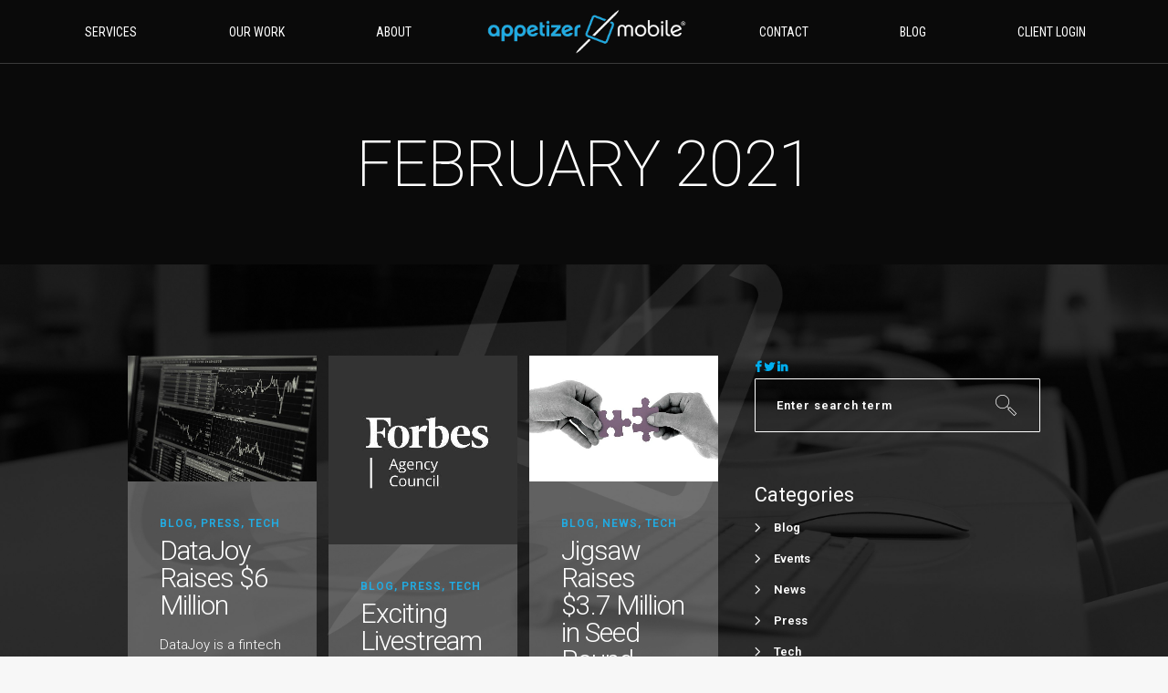

--- FILE ---
content_type: text/html; charset=UTF-8
request_url: https://appetizermobile.com/2021/02/
body_size: 19647
content:
<!DOCTYPE html>
<html lang="en-US" prefix="og: http://ogp.me/ns#">
<head>
        	
        <meta charset="UTF-8"/>
        <link rel="profile" href="http://gmpg.org/xfn/11"/>
        <link rel="pingback" href="https://appetizermobile.com/xmlrpc.php"/>
                <meta name="viewport" content="width=device-width,initial-scale=1,user-scalable=no">
        
	<title>February 2021 &ndash; Appetizer Mobile</title>
<script type="application/javascript">var eltdCoreAjaxUrl = "https://appetizermobile.com/wp-admin/admin-ajax.php"</script>
<!-- Google Tag Manager for WordPress by gtm4wp.com -->
<script data-cfasync="false" type="text/javascript">//<![CDATA[
	var gtm4wp_datalayer_name = "dataLayer";
	var dataLayer = dataLayer || [];
//]]>
</script>
<!-- End Google Tag Manager for WordPress by gtm4wp.com -->
<!-- This site is optimized with the Yoast SEO plugin v9.5 - https://yoast.com/wordpress/plugins/seo/ -->
<meta name="robots" content="noindex,follow"/>
<meta property="og:locale" content="en_US" />
<meta property="og:type" content="object" />
<meta property="og:title" content="February 2021 &ndash; Appetizer Mobile" />
<meta property="og:url" content="https://appetizermobile.com/2021/02/" />
<meta property="og:site_name" content="Appetizer Mobile" />
<meta property="og:image" content="https://appetizermobile.com/wp-content/uploads/2016/01/AppetizerMobile-logo_dark.png" />
<meta property="og:image:secure_url" content="https://appetizermobile.com/wp-content/uploads/2016/01/AppetizerMobile-logo_dark.png" />
<meta property="og:image:width" content="2000" />
<meta property="og:image:height" content="436" />
<meta name="twitter:card" content="summary_large_image" />
<meta name="twitter:title" content="February 2021 &ndash; Appetizer Mobile" />
<meta name="twitter:site" content="@AppetizerMobile" />
<meta name="twitter:image" content="https://appetizermobile.com/wp-content/uploads/2016/01/AppetizerMobile-logo_dark.png" />
<script type='application/ld+json'>{"@context":"https://schema.org","@type":"Organization","url":"https://appetizermobile.com/","sameAs":["https://www.facebook.com/AppetizerMobile/","https://www.instagram.com/AppetizerMobile/","https://www.linkedin.com/company/appetizer-mobile-llc","https://twitter.com/AppetizerMobile"],"@id":"https://appetizermobile.com/#organization","name":"Appetizer Mobile","logo":"https://appetizermobile.com/wp-content/uploads/2016/01/AppetizerMobile-logo_dark.png"}</script>
<!-- / Yoast SEO plugin. -->

<link rel='dns-prefetch' href='//www.google.com' />
<link rel='dns-prefetch' href='//maps.googleapis.com' />
<link rel='dns-prefetch' href='//cdnjs.cloudflare.com' />
<link rel='dns-prefetch' href='//fonts.googleapis.com' />
<link rel='dns-prefetch' href='//s.w.org' />
<link rel="alternate" type="application/rss+xml" title="Appetizer Mobile &raquo; Feed" href="https://appetizermobile.com/feed/" />
<link rel="alternate" type="application/rss+xml" title="Appetizer Mobile &raquo; Comments Feed" href="https://appetizermobile.com/comments/feed/" />
		<script type="text/javascript">
			window._wpemojiSettings = {"baseUrl":"https:\/\/s.w.org\/images\/core\/emoji\/11\/72x72\/","ext":".png","svgUrl":"https:\/\/s.w.org\/images\/core\/emoji\/11\/svg\/","svgExt":".svg","source":{"concatemoji":"https:\/\/appetizermobile.com\/wp-includes\/js\/wp-emoji-release.min.js?ver=3749d998dfb29d845a651afa0508eb9e"}};
			!function(e,a,t){var n,r,o,i=a.createElement("canvas"),p=i.getContext&&i.getContext("2d");function s(e,t){var a=String.fromCharCode;p.clearRect(0,0,i.width,i.height),p.fillText(a.apply(this,e),0,0);e=i.toDataURL();return p.clearRect(0,0,i.width,i.height),p.fillText(a.apply(this,t),0,0),e===i.toDataURL()}function c(e){var t=a.createElement("script");t.src=e,t.defer=t.type="text/javascript",a.getElementsByTagName("head")[0].appendChild(t)}for(o=Array("flag","emoji"),t.supports={everything:!0,everythingExceptFlag:!0},r=0;r<o.length;r++)t.supports[o[r]]=function(e){if(!p||!p.fillText)return!1;switch(p.textBaseline="top",p.font="600 32px Arial",e){case"flag":return s([55356,56826,55356,56819],[55356,56826,8203,55356,56819])?!1:!s([55356,57332,56128,56423,56128,56418,56128,56421,56128,56430,56128,56423,56128,56447],[55356,57332,8203,56128,56423,8203,56128,56418,8203,56128,56421,8203,56128,56430,8203,56128,56423,8203,56128,56447]);case"emoji":return!s([55358,56760,9792,65039],[55358,56760,8203,9792,65039])}return!1}(o[r]),t.supports.everything=t.supports.everything&&t.supports[o[r]],"flag"!==o[r]&&(t.supports.everythingExceptFlag=t.supports.everythingExceptFlag&&t.supports[o[r]]);t.supports.everythingExceptFlag=t.supports.everythingExceptFlag&&!t.supports.flag,t.DOMReady=!1,t.readyCallback=function(){t.DOMReady=!0},t.supports.everything||(n=function(){t.readyCallback()},a.addEventListener?(a.addEventListener("DOMContentLoaded",n,!1),e.addEventListener("load",n,!1)):(e.attachEvent("onload",n),a.attachEvent("onreadystatechange",function(){"complete"===a.readyState&&t.readyCallback()})),(n=t.source||{}).concatemoji?c(n.concatemoji):n.wpemoji&&n.twemoji&&(c(n.twemoji),c(n.wpemoji)))}(window,document,window._wpemojiSettings);
		</script>
		<style type="text/css">
img.wp-smiley,
img.emoji {
	display: inline !important;
	border: none !important;
	box-shadow: none !important;
	height: 1em !important;
	width: 1em !important;
	margin: 0 .07em !important;
	vertical-align: -0.1em !important;
	background: none !important;
	padding: 0 !important;
}
</style>
<link rel='stylesheet' id='edsanimate-animo-css-css'  href='https://appetizermobile.com/wp-content/plugins/animate-it/assets/css/animate-animo.css?x92997&amp;ver=3749d998dfb29d845a651afa0508eb9e' type='text/css' media='all' />
<link rel='stylesheet' id='rs-plugin-settings-css'  href='https://appetizermobile.com/wp-content/plugins/revslider/public/assets/css/settings.css?x92997&amp;ver=5.4.8.2' type='text/css' media='all' />
<style id='rs-plugin-settings-inline-css' type='text/css'>
#rs-demo-id {}
</style>
<link rel='stylesheet' id='uaf_client_css-css'  href='https://appetizermobile.com/wp-content/uploads/useanyfont/uaf.css?x92997&amp;ver=1593437761' type='text/css' media='all' />
<link rel='stylesheet' id='wppu-css'  href='https://appetizermobile.com/wp-content/plugins/wp-preloader-unlimited/public/css/wppu-public.css?x92997&amp;ver=1.0.0' type='text/css' media='all' />
<link rel='stylesheet' id='wppu-awesome-css-css'  href='https://appetizermobile.com/wp-content/plugins/wp-preloader-unlimited/public/css/awesome/ball-clip-rotate-pulse.css?x92997&amp;ver=3749d998dfb29d845a651afa0508eb9e' type='text/css' media='all' />
<link rel='stylesheet' id='kreate_elated_default_style-css'  href='https://appetizermobile.com/wp-content/themes/kreate/style.css?x92997&amp;ver=3749d998dfb29d845a651afa0508eb9e' type='text/css' media='all' />
<link rel='stylesheet' id='kreate_elated_modules_plugins-css'  href='https://appetizermobile.com/wp-content/themes/kreate/assets/css/plugins.min.css?x92997&amp;ver=3749d998dfb29d845a651afa0508eb9e' type='text/css' media='all' />
<link rel='stylesheet' id='kreate_elated_modules_wpml-css'  href='https://appetizermobile.com/wp-content/themes/kreate/assets/css/wpml.min.css?x92997&amp;ver=3749d998dfb29d845a651afa0508eb9e' type='text/css' media='all' />
<link rel='stylesheet' id='kreate_elated_modules-css'  href='https://appetizermobile.com/wp-content/themes/kreate/assets/css/modules.min.css?x92997&amp;ver=3749d998dfb29d845a651afa0508eb9e' type='text/css' media='all' />
<style id='kreate_elated_modules-inline-css' type='text/css'>
/*@media only screen
  and (max-device-width: 1080px) {
  body.eltd-fixed-background {
     height: 100vh !important;
     background-position: center center;
     background-repeat: no-repeat; 
     background-attachment: fixed;
     -webkit-background-size: cover;
     -moz-background-size: cover;
     -o-background-size: cover;
     background-size: cover;
  }
}

@media only screen
  and (max-device-width: 1080px)
  and (orientation: landscape) {
  body.eltd-fixed-background {
     width: 100vw !important;
     background-position: center center;
     background-repeat: no-repeat;
     background-attachment: fixed;
     -webkit-background-size: cover;
     -moz-background-size: cover;
     -o-background-size: cover;
     background-size: cover;
  }
}*/

.eltd-main-menu>ul>li>a span.bottom_line {
    display: inline-block;
    position: absolute;
    width: 25px;
    height: 0px;
}

nav.eltd-fullscreen-menu>ul>li>a span.bottom_line {
    display: none;
    height: 0px;
    position: absolute;
    width: 30px;
}

.eltd-fullscreen-above-menu-widget-holder {
    text-align: center;
    padding-bottom: 50px;
}


    nav.eltd-fullscreen-menu > ul > li > a, nav.eltd-fullscreen-menu > ul > li > h6 {
        font-family: Roboto,sans-serif;
        font-size: 5vw !important;
        line-height: 0px;
    }


.eltd-team-info {
background-color: rgba(33, 172, 227, 0.15);
}
.eltd-team.main-info-below-image {
background-color: rgba(33, 172, 227, 0.15);
}

.eltd-team.main-info-below-image .eltd-team-info {
background-color: rgba(33, 172, 227, 0.15);
}

.eltd-blog-holder .eltd-post-text-inner {
background-color: rgba(255,255,255,0.25) !important;
}

.eltd-blog-holder .eltd-item-bottom-holder {
display: none;
}

.widget.widget_archive ul li>a, .widget.widget_categories ul li>a, .widget.widget_meta ul li>a, .widget.widget_nav_menu ul li>a, .widget.widget_pages ul li>a, .widget.widget_product_categories ul li>a, .widget.widget_recent_comments ul li>a, .widget.widget_recent_entries ul li>a, .widget.widget_rss ul li>a, .widget.widget_text ul li>a {
    color: #ffffff;
}

input {
    background-color: rgba(255,255,255,0);
    color: white;
    border: 1px solid #fff;
    border-radius: 1px !important;
}
.widget_search input[type=text] {
    border: 1px solid white;
    background-color: rgb(0, 0, 0, 0);
}

input::-webkit-input-placeholder {
color: white !important;
}
 
input:-moz-placeholder { /* Firefox 18- */
color: white !important;  
}
 
input::-moz-placeholder {  /* Firefox 19+ */
color: white !important;  
}
 
input:-ms-input-placeholder {  
color: white !important;  
}

::-webkit-input-placeholder {
color: #ffffff;
}

.eltd-footer-bottom-holder .eltd-container-inner {
   border-top: 0px solid #434343!important;
}

li::before {
color: white;
}

.eltd-pagination li a, .eltd-pagination li.active span {
color: white;
}

.eltd-separator-holder.eltd-dotted-multiple .eltd-separator {
background-image: hidden;
border-bottom: 1px solid #999999;
}

.eltd-pagination li a:hover, .eltd-pagination li.active span {
background-color: #21ace3;
color: #ffffff !important;
}

footer .eltd-footer-bottom-holder {
background-color: #0b0b0b;
}

.eltd-accordion-holder.eltd-initial .eltd-title-holder .eltd-tab-title {
    padding-right: 0px;
}

.eltd-accordion-holder.eltd-initial .eltd-title-holder .eltd-tab-title span.eltd-tab-title-inner {
    text-align: center;
}

.eltd-accordion-holder .eltd-title-holder:last-of-type.ui-accordion-header-active {
    border-bottom-color: rgba(227, 227, 227, 0.25);
}

.eltd-fade-push-text-right .eltd-fullscreen-menu-holder-outer, .eltd-fade-push-text-top .eltd-fullscreen-menu-holder-outer, .eltd-fade-text-scaledown .eltd-fullscreen-menu-holder-outer {
    top: 60px !important;
}

.eltd-separator-holder.eltd-dotted-multiple .eltd-separator {
    border-bottom: none !important;
}

.gform_wrapper .gfield_date_day label, .gform_wrapper .gfield_date_month label, .gform_wrapper .gfield_date_year label, .gform_wrapper .gfield_time_ampm label, .gform_wrapper .gfield_time_hour label, .gform_wrapper .gfield_time_minute label, .gform_wrapper .ginput_complex label, .gform_wrapper .instruction {
    display: none !important;
}

.eltd-title .eltd-title-holder h1 {
    font-weight: 200;
}

.eltd-blog-holder.eltd-blog-single article .eltd-post-text-inner {
    padding: 30px 30px 30px 30px !important;
}

.eltd-separator {
    display: none;
}

#submit_comment, .post-password-form input[type=submit], input.wpcf7-form-control.wpcf7-submit {
    color: #FFF;
    vertical-align: inherit;
}

#respond input[type=text], #respond textarea, .post-password-form input[type=password], .wpcf7-form-control.wpcf7-date, .wpcf7-form-control.wpcf7-number, .wpcf7-form-control.wpcf7-quiz, .wpcf7-form-control.wpcf7-select, .wpcf7-form-control.wpcf7-text, .wpcf7-form-control.wpcf7-textarea {
    //background-color: rgba(33, 172, 227, 0.15);
    background-color: rgba(255, 255, 255, 0.5);
    border: 0px solid transparent !important;
    //color: #fff;
    color: #000000;
}

.eltd-title {
    background-size: cover !important;
}

.eltd-title .eltd-title-holder {
    background-color: rgba(0, 0, 0, 0.7) !important;
}

.eltd-title-info-holder {
    display: none;
}

.eltd-blog-single-navigation .eltd-blog-single-navigation-inner {
    table-layout: auto !important;
}

/*.eltd-blog-single-navigation .eltd-blog-single-next a .eltd-btn-icon-arrow, .eltd-blog-single-navigation .eltd-blog-single-prev a .eltd-btn-icon-arrow {
    display: none;
}*/

::-webkit-input-placeholder { /* WebKit browsers */
    color:    #fff;
}
:-moz-placeholder { /* Mozilla Firefox 4 to 18 */
    color:    #fff;
}
::-moz-placeholder { /* Mozilla Firefox 19+ */
    color:    #fff;
}
:-ms-input-placeholder { /* Internet Explorer 10+ */
    color:    #fff;
}

textarea {
     background-color: rgba(33, 172, 227, 0);
     color: white;
     border: 1px solid #fff;
     border-radius: 0px !important;
}

.gform_wrapper .gform_footer input.button, .gform_wrapper .gform_footer input[type=submit] {
    padding: 10px;
}

.gform_wrapper .gfield_required {
    display: none;
}
.gform_wrapper div.validation_error {
    display: none;
}
.gform_wrapper li.gfield.gfield_error, .gform_wrapper li.gfield.gfield_error.gfield_contains_required.gfield_creditcard_warning {
    background-color: rgba(0, 0, 0, 0) !important;
    margin-top: 0 !important;
    margin-bottom: 0 !important;
    padding: 0 !important;
    border-top: none !important;
    border-bottom: none !important;
}
.gform_wrapper li.gfield_error input[type=email], .gform_wrapper li.gfield_error input[type=number], .gform_wrapper li.gfield_error input[type=password], .gform_wrapper li.gfield_error input[type=tel], .gform_wrapper li.gfield_error input[type=text], .gform_wrapper li.gfield_error input[type=url], .gform_wrapper li.gfield_error textarea, gform_wrapper li.gfield_error select {
    border: 1px solid #FFFFFF !important;
}
.gform_wrapper .validation_message {
    color: #FFFF00 !important;
    font-weight: 400 !important;
}
.gform_wrapper .gfield_description+.gform_wrapper .gfield_description.validation_message, .gform_wrapper .ginput_container+.gfield_description.validation_message {
    margin-top: 0!important;
}
.gform_wrapper .gfield_description.validation_message, .gform_wrapper .top_label .gfield_description.validation_message {
    padding-top: 0px !important;
}

.popmake.theme-4205 .popmake-title, .popmake.theme-submit .popmake-title {
    font-weight: 300;
}

.gform_wrapper .gform_footer {
    padding: 0px !important;
}
.gform_wrapper {
    margin: 1em 0px 0px 0px !important;
}
.gform_wrapper .top_label .gfield_label {
    display: none !important;
}

select {
    background-color: rgba(33, 172, 227, 0.15) !important;
    border: 1px solid #fff;
    color: white;
    border-radius: 0px !important;
    -webkit-border-radius: 0px !important;
    -webkit-appearance: none !important;
    -moz-appearance: none !important;
}

.gform_wrapper .top_label li.gfield.gf_left_half, .gform_wrapper .top_label li.gfield.gf_right_half {
    height: 40px;
}

div.gform_footer.top_label {
    text-align: center;
}
.gform_wrapper ul, html>body .entry ul {
    text-align: -webkit-center;
    text-align: -moz-center;
}

.gform_wrapper select {
    font-size: inherit;
    font-family: inherit;
    padding: .313em 0;
    letter-spacing: normal;
    text-indent: .25em;
    background-image: url(wp-content/uploads/2016/04/select-arrow.png);
    background-position-x: 95%;
    background-position-y: 50%;
    background-position: 95% 50%;
    background-size: 1.5em;
    background-repeat-x: no-repeat;
    background-repeat-y: no-repeat;
    background-repeat: no-repeat;
}

.gform_wrapper .gfield_error .ginput_complex .ginput_left input[type=email], .gform_wrapper .gfield_error .ginput_complex .ginput_left input[type=number], .gform_wrapper .gfield_error .ginput_complex .ginput_left input[type=password], .gform_wrapper .gfield_error .ginput_complex .ginput_left input[type=tel], .gform_wrapper .gfield_error .ginput_complex .ginput_left input[type=text], .gform_wrapper .gfield_error .ginput_complex .ginput_left input[type=url], .gform_wrapper .gfield_error .ginput_complex .ginput_right input[type=email], .gform_wrapper .gfield_error .ginput_complex .ginput_right input[type=number], .gform_wrapper .gfield_error .ginput_complex .ginput_right input[type=password], .gform_wrapper .gfield_error .ginput_complex .ginput_right input[type=tel], .gform_wrapper .gfield_error .ginput_complex .ginput_right input[type=text], .gform_wrapper .gfield_error .ginput_complex .ginput_right input[type=url], .gform_wrapper .ginput_complex input[type=email], .gform_wrapper .ginput_complex input[type=number], .gform_wrapper .ginput_complex input[type=password], .gform_wrapper .ginput_complex input[type=tel], .gform_wrapper .ginput_complex input[type=text], .gform_wrapper .ginput_complex input[type=url] {
    width: 100% !important;
}
div.ginput_container_name span {
    margin-right: 0px !important;
}

.gform_wrapper .top_label .gfield_error .ginput_container {
    max-width: 100% !important;
}
.gform_wrapper li.gfield.gfield_error.gfield_contains_required div.gfield_description, .gform_wrapper li.gfield.gfield_error.gfield_contains_required div.ginput_container, .gform_wrapper li.gfield.gfield_error.gfield_contains_required fieldset legend.gfield_label, .gform_wrapper li.gfield.gfield_error.gfield_contains_required label.gfield_label {
    margin-left: 0px !important;
}
.gform_wrapper .top_label li.gfield.gfield_error.gf_left_half, .gform_wrapper .top_label li.gfield.gfield_error.gf_right_half {
    width: 49% !important;
}
.gform_wrapper textarea {
    padding: .25em .125em .125em .313em !important;
    resize: vertical !important;
}

.eltd-fullscreen-menu-holder-inner {
    padding: 30px 0px 100px 0px;
}

.flexslider {
    background: rgba(0,0,0,0) !important;
    border: none !important;
    -webkit-box-shadow: none !important;
    -moz-box-shadow: none !important;
    -o-box-shadow: none !important;
    box-shadow: none !important;
}

.eltd-testimonials .eltd-testimonial-text {
    margin-bottom: 0px;
    font-weight: 300;
}

.owl-controls {
    display: none !important;
}

.eltd-blog-single-data {
    width: 100% !important;
}


.eltd-header-centered-logo header .eltd-menu-area .eltd-position-right-inner>*>* {
    display: table !important;
}
@-moz-document url-prefix() {
.eltd-header-centered-logo header .eltd-menu-area .eltd-position-right-inner>*>* {
    display: table-cell !important;
}
}

.gform_wrapper li.gfield.gfield_error.gfield_contains_required div.ginput_container, .gform_wrapper li.gfield.gfield_error.gfield_contains_required label.gfield_label {
    margin-top: .375em !important;
    margin-bottom: 0px !important;
}

.gform_wrapper .gfield_description+.gform_wrapper .gfield_description.validation_message, .gform_wrapper .ginput_container+.gfield_description.validation_message {
    margin-top: -13px!important;
}

.eltd-btn.eltd-btn-arrow {
    color: #FFFFFF;
}

.gform_wrapper .ginput_complex.ginput_container {
    margin-bottom: 0px !important;
}
div.ginput_complex.ginput_container.gf_name_has_2 span {
    width: 48.5% !important;
}
div.ginput_container_name span:last-child {
    padding-left: 0.7% !important;
}
div.ginput_container_name span {
    padding-right: 0px !important;
}
div.ginput_complex.ginput_container.gf_name_has_2 span:first-child, div.ginput_complex.ginput_container.gf_name_has_3 span:first-child, div.ginput_complex.ginput_container.gf_name_has_4 span:first-child, div.ginput_complex.ginput_container.gf_name_has_5 span:first-child {
    margin-right: 1.6% !important;
}

.gform_wrapper .top_label .gfield_error {
    width: 100% !important;
}
.alignleft {
    float: none;
    margin: 0px !important;
    width: 98.5% !important;
    height: 40px !important;
}

.eltd-footer-bottom-holder .eltd-container-inner {
    padding-top: 25px !important;
}

.eltd-page-not-found h2 {
    display: none !important;
}
.eltd-btn.eltd-btn-arrow .eltd-btn-icon-arrow .eltd-line-1 {
    border-bottom: 1px solid #fff;
}
.eltd-btn.eltd-btn-arrow .eltd-btn-icon-arrow .eltd-line-2 {
    border-bottom: 1px solid #fff;
}
.eltd-btn.eltd-btn-arrow .eltd-btn-icon-arrow .eltd-line-3 {
    border-bottom: 1px solid #fff;
}

li {
color: white;
}

@media only screen and (max-width: 641px) {
.gform_wrapper .ginput_container span:not(.ginput_price) {
    display: inline-block !important;
}}
@media only screen and (min-width: 641px) {
.top_label div.ginput_complex.ginput_container.gf_name_has_1, .top_label div.ginput_complex.ginput_container.gf_name_has_2, .top_label div.ginput_complex.ginput_container.gf_name_has_3 {
    width: 100% !important;
}}

.eltd-social-share-holder .eltd-share-link {
    color: #fff !important;
}
</style>
<link rel='stylesheet' id='kreate_elated_print-css'  href='https://appetizermobile.com/wp-content/themes/kreate/assets/css/print.css?x92997&amp;ver=3749d998dfb29d845a651afa0508eb9e' type='text/css' media='all' />
<link rel='stylesheet' id='eltd_font_awesome-css'  href='https://appetizermobile.com/wp-content/themes/kreate/assets/css/font-awesome/css/font-awesome.min.css?x92997&amp;ver=3749d998dfb29d845a651afa0508eb9e' type='text/css' media='all' />
<link rel='stylesheet' id='eltd_font_elegant-css'  href='https://appetizermobile.com/wp-content/themes/kreate/assets/css/elegant-icons/style.min.css?x92997&amp;ver=3749d998dfb29d845a651afa0508eb9e' type='text/css' media='all' />
<link rel='stylesheet' id='eltd_ion_icons-css'  href='https://appetizermobile.com/wp-content/themes/kreate/assets/css/ion-icons/css/ionicons.min.css?x92997&amp;ver=3749d998dfb29d845a651afa0508eb9e' type='text/css' media='all' />
<link rel='stylesheet' id='eltd_linea_icons-css'  href='https://appetizermobile.com/wp-content/themes/kreate/assets/css/linea-icons/style.css?x92997&amp;ver=3749d998dfb29d845a651afa0508eb9e' type='text/css' media='all' />
<link rel='stylesheet' id='eltd_simple_line_icons-css'  href='https://appetizermobile.com/wp-content/themes/kreate/assets/css/simple-line-icons/simple-line-icons.css?x92997&amp;ver=3749d998dfb29d845a651afa0508eb9e' type='text/css' media='all' />
<link rel='stylesheet' id='eltd_dripicons-css'  href='https://appetizermobile.com/wp-content/themes/kreate/assets/css/dripicons/dripicons.css?x92997&amp;ver=3749d998dfb29d845a651afa0508eb9e' type='text/css' media='all' />
<link rel='stylesheet' id='kreate_elated_blog-css'  href='https://appetizermobile.com/wp-content/themes/kreate/assets/css/blog.min.css?x92997&amp;ver=3749d998dfb29d845a651afa0508eb9e' type='text/css' media='all' />
<link rel='stylesheet' id='mediaelement-css'  href='https://appetizermobile.com/wp-includes/js/mediaelement/mediaelementplayer-legacy.min.css?x92997&amp;ver=4.2.6-78496d1' type='text/css' media='all' />
<link rel='stylesheet' id='wp-mediaelement-css'  href='https://appetizermobile.com/wp-includes/js/mediaelement/wp-mediaelement.min.css?x92997&amp;ver=3749d998dfb29d845a651afa0508eb9e' type='text/css' media='all' />
<link rel='stylesheet' id='kreate_elated_modules_responsive-css'  href='https://appetizermobile.com/wp-content/themes/kreate/assets/css/modules-responsive.min.css?x92997&amp;ver=3749d998dfb29d845a651afa0508eb9e' type='text/css' media='all' />
<link rel='stylesheet' id='kreate_elated_blog_responsive-css'  href='https://appetizermobile.com/wp-content/themes/kreate/assets/css/blog-responsive.min.css?x92997&amp;ver=3749d998dfb29d845a651afa0508eb9e' type='text/css' media='all' />
<link rel='stylesheet' id='kreate_elated_style_dynamic_responsive-css'  href='https://appetizermobile.com/wp-content/themes/kreate/assets/css/style_dynamic_responsive.css?x92997&amp;ver=1564177493' type='text/css' media='all' />
<link rel='stylesheet' id='kreate_elated_style_dynamic-css'  href='https://appetizermobile.com/wp-content/themes/kreate/assets/css/style_dynamic.css?x92997&amp;ver=1564177493' type='text/css' media='all' />
<link rel='stylesheet' id='js_composer_front-css'  href='https://appetizermobile.com/wp-content/plugins/js_composer/assets/css/js_composer.min.css?x92997&amp;ver=5.6' type='text/css' media='all' />
<link rel='stylesheet' id='kreate_elated_google_fonts-css'  href='https://fonts.googleapis.com/css?family=Lato%3A100%2C100italic%2C200%2C200italic%2C300%2C300italic%2C400%2C400italic%2C500%2C500italic%2C600%2C600italic%2C700%2C700italic%2C800%2C800italic%2C900%2C900italic%7CRaleway%3A100%2C100italic%2C200%2C200italic%2C300%2C300italic%2C400%2C400italic%2C500%2C500italic%2C600%2C600italic%2C700%2C700italic%2C800%2C800italic%2C900%2C900italic%7CRoboto+Condensed%3A100%2C100italic%2C200%2C200italic%2C300%2C300italic%2C400%2C400italic%2C500%2C500italic%2C600%2C600italic%2C700%2C700italic%2C800%2C800italic%2C900%2C900italic%7CRoboto%3A100%2C100italic%2C200%2C200italic%2C300%2C300italic%2C400%2C400italic%2C500%2C500italic%2C600%2C600italic%2C700%2C700italic%2C800%2C800italic%2C900%2C900italic&#038;subset=latin%2Clatin-ext&#038;ver=1.0.0' type='text/css' media='all' />
<link rel='stylesheet' id='gforms_reset_css-css'  href='https://appetizermobile.com/wp-content/plugins/gravityforms/css/formreset.min.css?x92997&amp;ver=2.4.20' type='text/css' media='all' />
<link rel='stylesheet' id='gforms_formsmain_css-css'  href='https://appetizermobile.com/wp-content/plugins/gravityforms/css/formsmain.min.css?x92997&amp;ver=2.4.20' type='text/css' media='all' />
<link rel='stylesheet' id='gforms_ready_class_css-css'  href='https://appetizermobile.com/wp-content/plugins/gravityforms/css/readyclass.min.css?x92997&amp;ver=2.4.20' type='text/css' media='all' />
<link rel='stylesheet' id='gforms_browsers_css-css'  href='https://appetizermobile.com/wp-content/plugins/gravityforms/css/browsers.min.css?x92997&amp;ver=2.4.20' type='text/css' media='all' />
<link rel='stylesheet' id='popup-maker-site-css'  href='https://appetizermobile.com/wp-content/plugins/popup-maker/assets/css/pum-site.min.css?x92997&amp;ver=1.11.0' type='text/css' media='all' />
<style id='popup-maker-site-inline-css' type='text/css'>
/* Popup Google Fonts */
@import url('//fonts.googleapis.com/css?family=Roboto:,300,100|Montserrat|Acme');

/* Popup Theme 7281: Floating Bar - Soft Blue */
.pum-theme-7281, .pum-theme-floating-bar { background-color: rgba( 255, 255, 255, 0.00 ) } 
.pum-theme-7281 .pum-container, .pum-theme-floating-bar .pum-container { padding: 8px; border-radius: 0px; border: 1px none #000000; box-shadow: 1px 1px 3px 0px rgba( 2, 2, 2, 0.23 ); background-color: rgba( 238, 246, 252, 1.00 ) } 
.pum-theme-7281 .pum-title, .pum-theme-floating-bar .pum-title { color: #505050; text-align: left; text-shadow: 0px 0px 0px rgba( 2, 2, 2, 0.23 ); font-family: inherit; font-weight: 400; font-size: 32px; line-height: 36px } 
.pum-theme-7281 .pum-content, .pum-theme-floating-bar .pum-content { color: #505050; font-family: inherit; font-weight: 400 } 
.pum-theme-7281 .pum-content + .pum-close, .pum-theme-floating-bar .pum-content + .pum-close { position: absolute; height: 18px; width: 18px; left: auto; right: 5px; bottom: auto; top: 50%; padding: 0px; color: #505050; font-family: Sans-Serif; font-weight: 700; font-size: 15px; line-height: 18px; border: 1px solid #505050; border-radius: 15px; box-shadow: 0px 0px 0px 0px rgba( 2, 2, 2, 0.00 ); text-shadow: 0px 0px 0px rgba( 0, 0, 0, 0.00 ); background-color: rgba( 255, 255, 255, 0.00 ); transform: translate(0, -50%) } 

/* Popup Theme 4205: Submit */
.pum-theme-4205, .pum-theme-submit { background-color: rgba( 10, 10, 10, 0.80 ) } 
.pum-theme-4205 .pum-container, .pum-theme-submit .pum-container { padding: 25px; border-radius: 0px; border: 1px none #000000; box-shadow: 2px 2px 31px 4px rgba( 10, 10, 10, 0.38 ); background-color: rgba( 33, 172, 227, 0.80 ) } 
.pum-theme-4205 .pum-title, .pum-theme-submit .pum-title { color: #ffffff; text-align: center; text-shadow: 0px 0px 0px rgba( 2, 2, 2, 0.23 ); font-family: Roboto; font-size: 32px; line-height: 34px } 
.pum-theme-4205 .pum-content, .pum-theme-submit .pum-content { color: #ffffff; font-family: Roboto; font-weight: 300 } 
.pum-theme-4205 .pum-content + .pum-close, .pum-theme-submit .pum-content + .pum-close { position: absolute; height: 45px; width: 45px; left: auto; right: 0px; bottom: auto; top: 0px; padding: 5px; color: #ffffff; font-family: Roboto; font-weight: 100; font-size: 30px; line-height: 30px; border: 1px none #ffffff; border-radius: 0px; box-shadow: 0px 0px 0px 0px rgba( 2, 2, 2, 0.23 ); text-shadow: 0px 0px 0px rgba( 0, 0, 0, 0.23 ); background-color: rgba( 10, 10, 10, 0.85 ) } 

/* Popup Theme 4435: Light Box */
.pum-theme-4435, .pum-theme-lightbox { background-color: rgba( 0, 0, 0, 0.60 ) } 
.pum-theme-4435 .pum-container, .pum-theme-lightbox .pum-container { padding: 18px; border-radius: 3px; border: 8px solid #000000; box-shadow: 0px 0px 30px 0px rgba( 2, 2, 2, 1.00 ); background-color: rgba( 255, 255, 255, 1.00 ) } 
.pum-theme-4435 .pum-title, .pum-theme-lightbox .pum-title { color: #000000; text-align: left; text-shadow: 0px 0px 0px rgba( 2, 2, 2, 0.23 ); font-family: inherit; font-size: 32px; line-height: 36px } 
.pum-theme-4435 .pum-content, .pum-theme-lightbox .pum-content { color: #000000; font-family: inherit } 
.pum-theme-4435 .pum-content + .pum-close, .pum-theme-lightbox .pum-content + .pum-close { position: absolute; height: 30px; width: 30px; left: auto; right: -24px; bottom: auto; top: -24px; padding: 0px; color: #ffffff; font-family: inherit; font-size: 24px; line-height: 26px; border: 2px solid #ffffff; border-radius: 30px; box-shadow: 0px 0px 15px 1px rgba( 2, 2, 2, 0.75 ); text-shadow: 0px 0px 0px rgba( 0, 0, 0, 0.23 ); background-color: rgba( 0, 0, 0, 1.00 ) } 

/* Popup Theme 4436: Enterprise Blue */
.pum-theme-4436, .pum-theme-enterprise-blue { background-color: rgba( 0, 0, 0, 0.70 ) } 
.pum-theme-4436 .pum-container, .pum-theme-enterprise-blue .pum-container { padding: 28px; border-radius: 5px; border: 1px none #000000; box-shadow: 0px 10px 25px 4px rgba( 2, 2, 2, 0.50 ); background-color: rgba( 255, 255, 255, 1.00 ) } 
.pum-theme-4436 .pum-title, .pum-theme-enterprise-blue .pum-title { color: #315b7c; text-align: left; text-shadow: 0px 0px 0px rgba( 2, 2, 2, 0.23 ); font-family: inherit; font-size: 34px; line-height: 36px } 
.pum-theme-4436 .pum-content, .pum-theme-enterprise-blue .pum-content { color: #2d2d2d; font-family: inherit } 
.pum-theme-4436 .pum-content + .pum-close, .pum-theme-enterprise-blue .pum-content + .pum-close { position: absolute; height: 28px; width: 28px; left: auto; right: 8px; bottom: auto; top: 8px; padding: 4px; color: #ffffff; font-family: inherit; font-size: 20px; line-height: 20px; border: 1px none #ffffff; border-radius: 42px; box-shadow: 0px 0px 0px 0px rgba( 2, 2, 2, 0.23 ); text-shadow: 0px 0px 0px rgba( 0, 0, 0, 0.23 ); background-color: rgba( 49, 91, 124, 1.00 ) } 

/* Popup Theme 4437: Hello Box */
.pum-theme-4437, .pum-theme-hello-box { background-color: rgba( 0, 0, 0, 0.75 ) } 
.pum-theme-4437 .pum-container, .pum-theme-hello-box .pum-container { padding: 30px; border-radius: 80px; border: 14px solid #81d742; box-shadow: 0px 0px 0px 0px rgba( 2, 2, 2, 0.00 ); background-color: rgba( 255, 255, 255, 1.00 ) } 
.pum-theme-4437 .pum-title, .pum-theme-hello-box .pum-title { color: #2d2d2d; text-align: left; text-shadow: 0px 0px 0px rgba( 2, 2, 2, 0.23 ); font-family: Montserrat; font-size: 32px; line-height: 36px } 
.pum-theme-4437 .pum-content, .pum-theme-hello-box .pum-content { color: #2d2d2d; font-family: inherit } 
.pum-theme-4437 .pum-content + .pum-close, .pum-theme-hello-box .pum-content + .pum-close { position: absolute; height: auto; width: auto; left: auto; right: -30px; bottom: auto; top: -30px; padding: 0px; color: #2d2d2d; font-family: inherit; font-size: 32px; line-height: 28px; border: 1px none #ffffff; border-radius: 28px; box-shadow: 0px 0px 0px 0px rgba( 2, 2, 2, 0.23 ); text-shadow: 0px 0px 0px rgba( 0, 0, 0, 0.23 ); background-color: rgba( 255, 255, 255, 1.00 ) } 

/* Popup Theme 4438: Cutting Edge */
.pum-theme-4438, .pum-theme-cutting-edge { background-color: rgba( 0, 0, 0, 0.50 ) } 
.pum-theme-4438 .pum-container, .pum-theme-cutting-edge .pum-container { padding: 18px; border-radius: 0px; border: 1px none #000000; box-shadow: 0px 10px 25px 0px rgba( 2, 2, 2, 0.50 ); background-color: rgba( 30, 115, 190, 1.00 ) } 
.pum-theme-4438 .pum-title, .pum-theme-cutting-edge .pum-title { color: #ffffff; text-align: left; text-shadow: 0px 0px 0px rgba( 2, 2, 2, 0.23 ); font-family: Sans-Serif; font-size: 26px; line-height: 28px } 
.pum-theme-4438 .pum-content, .pum-theme-cutting-edge .pum-content { color: #ffffff; font-family: inherit } 
.pum-theme-4438 .pum-content + .pum-close, .pum-theme-cutting-edge .pum-content + .pum-close { position: absolute; height: 24px; width: 24px; left: auto; right: 0px; bottom: auto; top: 0px; padding: 0px; color: #1e73be; font-family: inherit; font-size: 32px; line-height: 24px; border: 1px none #ffffff; border-radius: 0px; box-shadow: -1px 1px 1px 0px rgba( 2, 2, 2, 0.10 ); text-shadow: -1px 1px 1px rgba( 0, 0, 0, 0.10 ); background-color: rgba( 238, 238, 34, 1.00 ) } 

/* Popup Theme 4439: Framed Border */
.pum-theme-4439, .pum-theme-framed-border { background-color: rgba( 255, 255, 255, 0.50 ) } 
.pum-theme-4439 .pum-container, .pum-theme-framed-border .pum-container { padding: 18px; border-radius: 0px; border: 20px outset #dd3333; box-shadow: 1px 1px 3px 0px rgba( 2, 2, 2, 0.97 ) inset; background-color: rgba( 255, 251, 239, 1.00 ) } 
.pum-theme-4439 .pum-title, .pum-theme-framed-border .pum-title { color: #000000; text-align: left; text-shadow: 0px 0px 0px rgba( 2, 2, 2, 0.23 ); font-family: inherit; font-size: 32px; line-height: 36px } 
.pum-theme-4439 .pum-content, .pum-theme-framed-border .pum-content { color: #2d2d2d; font-family: inherit } 
.pum-theme-4439 .pum-content + .pum-close, .pum-theme-framed-border .pum-content + .pum-close { position: absolute; height: 20px; width: 20px; left: auto; right: -20px; bottom: auto; top: -20px; padding: 0px; color: #ffffff; font-family: Acme; font-size: 20px; line-height: 20px; border: 1px none #ffffff; border-radius: 0px; box-shadow: 0px 0px 0px 0px rgba( 2, 2, 2, 0.23 ); text-shadow: 0px 0px 0px rgba( 0, 0, 0, 0.23 ); background-color: rgba( 0, 0, 0, 0.55 ) } 

/* Popup Theme 4210: Default Theme */
.pum-theme-4210, .pum-theme-default-theme {  } 
.pum-theme-4210 .pum-container, .pum-theme-default-theme .pum-container { padding: px; border-radius: px; border: px  ; box-shadow: px px px px rgba( 0, 0, 0, 0.00 ) } 
.pum-theme-4210 .pum-title, .pum-theme-default-theme .pum-title { text-shadow: px px px rgba( 0, 0, 0, 0.00 ); font-size: px; line-height: px } 
.pum-theme-4210 .pum-content, .pum-theme-default-theme .pum-content {  } 
.pum-theme-4210 .pum-content + .pum-close, .pum-theme-default-theme .pum-content + .pum-close { position: absolute; height: auto; width: auto; left: auto; right: auto; bottom: auto; top: auto; padding: px; font-size: px; line-height: px; border: px  ; border-radius: px; box-shadow: px px px px rgba( 0, 0, 0, 0.00 ); text-shadow: px px px rgba( 0, 0, 0, 0.00 ) } 

#pum-4208 {z-index: 1999999999}

</style>
<link rel='stylesheet' id='childstyle-css'  href='https://appetizermobile.com/wp-content/themes/kreate-child/style.css?x92997&amp;ver=3749d998dfb29d845a651afa0508eb9e' type='text/css' media='all' />





<script type='text/javascript'>
var mejsL10n = {"language":"en","strings":{"mejs.install-flash":"You are using a browser that does not have Flash player enabled or installed. Please turn on your Flash player plugin or download the latest version from https:\/\/get.adobe.com\/flashplayer\/","mejs.fullscreen-off":"Turn off Fullscreen","mejs.fullscreen-on":"Go Fullscreen","mejs.download-video":"Download Video","mejs.fullscreen":"Fullscreen","mejs.time-jump-forward":["Jump forward 1 second","Jump forward %1 seconds"],"mejs.loop":"Toggle Loop","mejs.play":"Play","mejs.pause":"Pause","mejs.close":"Close","mejs.time-slider":"Time Slider","mejs.time-help-text":"Use Left\/Right Arrow keys to advance one second, Up\/Down arrows to advance ten seconds.","mejs.time-skip-back":["Skip back 1 second","Skip back %1 seconds"],"mejs.captions-subtitles":"Captions\/Subtitles","mejs.captions-chapters":"Chapters","mejs.none":"None","mejs.mute-toggle":"Mute Toggle","mejs.volume-help-text":"Use Up\/Down Arrow keys to increase or decrease volume.","mejs.unmute":"Unmute","mejs.mute":"Mute","mejs.volume-slider":"Volume Slider","mejs.video-player":"Video Player","mejs.audio-player":"Audio Player","mejs.ad-skip":"Skip ad","mejs.ad-skip-info":["Skip in 1 second","Skip in %1 seconds"],"mejs.source-chooser":"Source Chooser","mejs.stop":"Stop","mejs.speed-rate":"Speed Rate","mejs.live-broadcast":"Live Broadcast","mejs.afrikaans":"Afrikaans","mejs.albanian":"Albanian","mejs.arabic":"Arabic","mejs.belarusian":"Belarusian","mejs.bulgarian":"Bulgarian","mejs.catalan":"Catalan","mejs.chinese":"Chinese","mejs.chinese-simplified":"Chinese (Simplified)","mejs.chinese-traditional":"Chinese (Traditional)","mejs.croatian":"Croatian","mejs.czech":"Czech","mejs.danish":"Danish","mejs.dutch":"Dutch","mejs.english":"English","mejs.estonian":"Estonian","mejs.filipino":"Filipino","mejs.finnish":"Finnish","mejs.french":"French","mejs.galician":"Galician","mejs.german":"German","mejs.greek":"Greek","mejs.haitian-creole":"Haitian Creole","mejs.hebrew":"Hebrew","mejs.hindi":"Hindi","mejs.hungarian":"Hungarian","mejs.icelandic":"Icelandic","mejs.indonesian":"Indonesian","mejs.irish":"Irish","mejs.italian":"Italian","mejs.japanese":"Japanese","mejs.korean":"Korean","mejs.latvian":"Latvian","mejs.lithuanian":"Lithuanian","mejs.macedonian":"Macedonian","mejs.malay":"Malay","mejs.maltese":"Maltese","mejs.norwegian":"Norwegian","mejs.persian":"Persian","mejs.polish":"Polish","mejs.portuguese":"Portuguese","mejs.romanian":"Romanian","mejs.russian":"Russian","mejs.serbian":"Serbian","mejs.slovak":"Slovak","mejs.slovenian":"Slovenian","mejs.spanish":"Spanish","mejs.swahili":"Swahili","mejs.swedish":"Swedish","mejs.tagalog":"Tagalog","mejs.thai":"Thai","mejs.turkish":"Turkish","mejs.ukrainian":"Ukrainian","mejs.vietnamese":"Vietnamese","mejs.welsh":"Welsh","mejs.yiddish":"Yiddish"}};
</script>


<script type='text/javascript'>
/* <![CDATA[ */
var _wpmejsSettings = {"pluginPath":"\/wp-includes\/js\/mediaelement\/","classPrefix":"mejs-","stretching":"responsive"};
/* ]]> */
</script>



<script type='text/javascript'>
/* <![CDATA[ */
var gf_global = {"gf_currency_config":{"name":"U.S. Dollar","symbol_left":"$","symbol_right":"","symbol_padding":"","thousand_separator":",","decimal_separator":".","decimals":2},"base_url":"https:\/\/appetizermobile.com\/wp-content\/plugins\/gravityforms","number_formats":[],"spinnerUrl":"https:\/\/appetizermobile.com\/wp-content\/plugins\/gravityforms\/images\/spinner.gif"};
/* ]]> */
</script>

<script type='text/javascript' src='//cdnjs.cloudflare.com/ajax/libs/jquery-easing/1.4.1/jquery.easing.min.js?ver=3749d998dfb29d845a651afa0508eb9e'></script>
<link rel='https://api.w.org/' href='https://appetizermobile.com/wp-json/' />
<link rel="EditURI" type="application/rsd+xml" title="RSD" href="https://appetizermobile.com/xmlrpc.php?rsd" />
<link rel="wlwmanifest" type="application/wlwmanifest+xml" href="https://appetizermobile.com/wp-includes/wlwmanifest.xml" /> 


<link rel='stylesheet' id='7296-css' href='//appetizermobile.com/wp-content/uploads/custom-css-js/7296.css?x92997&amp;v=9722' type="text/css" media='all' />
	<div id="awesome_preloader_body" style="background-color:#21ace3">
		<div class="awesome_prelader_item">
	        <div class="awesome_prelader_table">
	            <div class="awesome_prelader_table_cell">
	                <div class="awesome-item-loader-container">
	                    <div class="la-ball-clip-rotate-pulse la-2x item-generate" style="color:#ffffff">
	                        <div></div><div></div>	                    </div>
	                </div>
	            </div>
	            <div class="item-title awesome_title_txt" style="color:#000000; font-size:13px"></div>
	        </div>
	    </div>
	</div>
		<script>
		var ajaxurl = 'https://appetizermobile.com/wp-admin/admin-ajax.php';
	</script>

<!-- Google Tag Manager for WordPress by gtm4wp.com -->
<script data-cfasync="false" type="text/javascript">//<![CDATA[
	dataLayer.push({"pagePostType":"post","pagePostType2":"month-post"});//]]>
</script>
<script data-cfasync="false">//<![CDATA[
(function(w,d,s,l,i){w[l]=w[l]||[];w[l].push({'gtm.start':
new Date().getTime(),event:'gtm.js'});var f=d.getElementsByTagName(s)[0],
j=d.createElement(s),dl=l!='dataLayer'?'&l='+l:'';j.async=true;j.src=
'//www.googletagmanager.com/gtm.'+'js?id='+i+dl;f.parentNode.insertBefore(j,f);
})(window,document,'script','dataLayer','GTM-T8283TJ');//]]>
</script>
<!-- End Google Tag Manager -->
<!-- End Google Tag Manager for WordPress by gtm4wp.com --><!--[if IE 9]><link rel="stylesheet" type="text/css" href="https://appetizermobile.com/wp-content/themes/kreate/assets/css/ie9_modules.css?x92997" media="screen"><![endif]--><style type="text/css">/* generated in /home/apps/public_html/wp-content/themes/kreate/functions.php kreate_elated_container_style function */
.page-id--1 .eltd-tabs.eltd-vertical .eltd-tabs-nav li.ui-state-active a { background-color: ;}

</style><meta name="generator" content="Powered by WPBakery Page Builder - drag and drop page builder for WordPress."/>
<!--[if lte IE 9]><link rel="stylesheet" type="text/css" href="https://appetizermobile.com/wp-content/plugins/js_composer/assets/css/vc_lte_ie9.min.css?x92997" media="screen"><![endif]--><meta name="generator" content="Powered by Slider Revolution 5.4.8.2 - responsive, Mobile-Friendly Slider Plugin for WordPress with comfortable drag and drop interface." />
<link rel="icon" href="https://appetizermobile.com/wp-content/uploads/2016/01/cropped-AppetizerMobile-icon-32x32.png?x92997" sizes="32x32" />
<link rel="icon" href="https://appetizermobile.com/wp-content/uploads/2016/01/cropped-AppetizerMobile-icon-192x192.png?x92997" sizes="192x192" />
<link rel="apple-touch-icon-precomposed" href="https://appetizermobile.com/wp-content/uploads/2016/01/cropped-AppetizerMobile-icon-180x180.png?x92997" />
<meta name="msapplication-TileImage" content="https://appetizermobile.com/wp-content/uploads/2016/01/cropped-AppetizerMobile-icon-270x270.png" />
<script type="text/javascript">function setREVStartSize(e){									
						try{ e.c=jQuery(e.c);var i=jQuery(window).width(),t=9999,r=0,n=0,l=0,f=0,s=0,h=0;
							if(e.responsiveLevels&&(jQuery.each(e.responsiveLevels,function(e,f){f>i&&(t=r=f,l=e),i>f&&f>r&&(r=f,n=e)}),t>r&&(l=n)),f=e.gridheight[l]||e.gridheight[0]||e.gridheight,s=e.gridwidth[l]||e.gridwidth[0]||e.gridwidth,h=i/s,h=h>1?1:h,f=Math.round(h*f),"fullscreen"==e.sliderLayout){var u=(e.c.width(),jQuery(window).height());if(void 0!=e.fullScreenOffsetContainer){var c=e.fullScreenOffsetContainer.split(",");if (c) jQuery.each(c,function(e,i){u=jQuery(i).length>0?u-jQuery(i).outerHeight(!0):u}),e.fullScreenOffset.split("%").length>1&&void 0!=e.fullScreenOffset&&e.fullScreenOffset.length>0?u-=jQuery(window).height()*parseInt(e.fullScreenOffset,0)/100:void 0!=e.fullScreenOffset&&e.fullScreenOffset.length>0&&(u-=parseInt(e.fullScreenOffset,0))}f=u}else void 0!=e.minHeight&&f<e.minHeight&&(f=e.minHeight);e.c.closest(".rev_slider_wrapper").css({height:f})					
						}catch(d){console.log("Failure at Presize of Slider:"+d)}						
					};</script>
		<style type="text/css" id="wp-custom-css">
			h3 a:hover { 
    color: #21ace3 !important;
}

html.pum-open.pum-open-overlay,
html.pum-open.pum-open-overlay.pum-open-fixed .pum-overlay {
    overflow: hidden;
    position: fixed;
    width: 100%;
}
html.pum-open.pum-open-overlay.pum-open-scrollable .pum-overlay.pum-active {
    overflow-y: scroll;
    -webkit-overflow-scrolling: touch;
}

@media all and (max-width: 768px) and (min-width: 320px) {
	.eltd-btn .eltd-btn-medium .eltd-btn-arrow .popmake-submit .eltd-btn-hide-text .eltd-btn-arrow-center .pum-trigger .eltd-btn-visible {
		width:200px;
	}
}

/*Raynier Leroux Added styles*/
/*form invalid messages*/

.gform_wrapper .ginput_container+.gfield_description.validation_message {
	margin-top: 0px !important;
}
#field_2_6 > div.ginput_container.ginput_container_textarea {
	margin-top: 3% !important;
}
.gfield .gf_left_half .field_sublabel_below .field_description_below .gfield_visibility_visible {
	margin-top: 5px !important;
}
#gform_fields_2 > li {
	margin-top: 16px !important;
}
/* All mobile Adjustments*/

/*Homepage-gravityForm Mobile Adjustment
 * Form switched to mobile version at 
 * 640px - Raynier
 * */
@media screen and (max-width: 640px){
	/*Targeting Whole Form Container*/
	#popmake-4208 {
		top: 10px !important;

	}
	/*Seelct all input feilds in the form*/
	#gform_fields_2 > li {
		display: block;
		margin: 10% 0px !important;
		width: 100% !important;
	}

}

/* Grvity home form- Mobile adjustments for really small screens- Raynier*/
@media screen and ( max-width:345px){
/* Targeting First and last name form options*/
	#gform_fields_2 #field_2_1{
		display: inline-table !important;
		margin: 0 !important;
	}
	#input_2_1_3_container,#input_2_1_6_container {
		width: 100% !important;
		
	}
	
}
/* End Mobile adjustments for
 * Homepage Gravity Form*/

/*End Raynier Leroux added styles*/

#designstudio-button{
	right:1% !important;
}		</style>
	<noscript><style type="text/css"> .wpb_animate_when_almost_visible { opacity: 1; }</style></noscript><!-- Global site tag (gtag.js) - Google Analytics -->
<script async src="https://www.googletagmanager.com/gtag/js?id=UA-15473580-1"></script>
<script>
  window.dataLayer = window.dataLayer || [];
  function gtag(){dataLayer.push(arguments);}
  gtag('js', new Date());

  gtag('config', 'UA-15473580-1');
</script>
<script type="text/javascript" src="https://appetizermobile.com/wp-content/cache/autoptimize/autoptimize_c1264d4da892ada7d85815bf19a912f1.php"></script></head>

<body class="archive date eltd-core-1.1.1 kreate child-child-ver-1.0.0 kreate-ver-1.7  eltd-grid-1000 eltd-blog-installed eltd-fixed-background eltd-fade-push-text-top eltd-header-centered-logo eltd-sticky-header-on-scroll-down-up eltd-default-mobile-header eltd-sticky-up-mobile-header eltd-menu-item-first-level-bg-color eltd-dropdown-slide-from-top wpb-js-composer js-comp-ver-5.6 vc_responsive" style="background-image:url(https://appetizermobile.com/wp-content/uploads/2015/12/macsBackground-1.jpg)">

<div class="eltd-wrapper">
    <div class="eltd-wrapper-inner">
        
<header class="eltd-page-header">

    <div class="eltd-menu-area" >
                <div class="eltd-vertical-align-containers">
            <div class="eltd-position-left">
                <div class="eltd-position-left-inner">

                                        <div>
<nav class="eltd-main-menu eltd-drop-down eltd-items-number-3 eltd-default-nav">
    <ul id="menu-left-menu" class="clearfix"> <li id="nav-menu-item-4328" class="menu-item menu-item-type-post_type menu-item-object-page  narrow"><a href="https://appetizermobile.com/our-services/" class=""><span class="item_outer"><span class="item_inner"><span class="menu_icon_wrapper"><i class="menu_icon blank fa"></i></span><span class="item_text">SERVICES</span></span><span class="plus"></span></span><span class="bottom_line"></span></a></li>
 <li id="nav-menu-item-4327" class="menu-item menu-item-type-post_type menu-item-object-page  narrow"><a href="https://appetizermobile.com/our-work/" class=""><span class="item_outer"><span class="item_inner"><span class="menu_icon_wrapper"><i class="menu_icon blank fa"></i></span><span class="item_text">OUR WORK</span></span><span class="plus"></span></span><span class="bottom_line"></span></a></li>
 <li id="nav-menu-item-4326" class="menu-item menu-item-type-post_type menu-item-object-page  narrow"><a href="https://appetizermobile.com/about-us/" class=""><span class="item_outer"><span class="item_inner"><span class="menu_icon_wrapper"><i class="menu_icon blank fa"></i></span><span class="item_text">ABOUT</span></span><span class="plus"></span></span><span class="bottom_line"></span></a></li>
</ul></nav>
    </div>                </div>
            </div>
            <div class="eltd-position-center">
                <div class="eltd-position-center-inner">
                    
<div class="eltd-logo-wrapper">
    <a href="https://appetizermobile.com/" style="height: 89px;">
        <img class="eltd-normal-logo" src="https://appetizermobile.com/wp-content/uploads/2016/01/site_logo.png?x92997" alt="logo"/>
        <img class="eltd-dark-logo" src="https://appetizermobile.com/wp-content/uploads/2016/01/site_logo.png?x92997" alt="dark logo"/>        <img class="eltd-light-logo" src="https://appetizermobile.com/wp-content/uploads/2016/01/site_logo.png?x92997" alt="light logo"/>    </a>
</div>

                </div>
            </div>
            <div class="eltd-position-right">
                <div class="eltd-position-right-inner">
                    <div>
<nav class="eltd-main-menu eltd-drop-down eltd-items-number-3 eltd-default-nav">
    <ul id="menu-right-menu" class="clearfix"> <li id="nav-menu-item-4329" class="menu-item menu-item-type-post_type menu-item-object-page  narrow"><a href="https://appetizermobile.com/contact-us/" class=""><span class="item_outer"><span class="item_inner"><span class="menu_icon_wrapper"><i class="menu_icon blank fa"></i></span><span class="item_text">CONTACT</span></span><span class="plus"></span></span><span class="bottom_line"></span></a></li>
 <li id="nav-menu-item-3215" class="menu-item menu-item-type-post_type menu-item-object-page  narrow"><a href="https://appetizermobile.com/blog/" class=""><span class="item_outer"><span class="item_inner"><span class="menu_icon_wrapper"><i class="menu_icon blank fa"></i></span><span class="item_text">BLOG</span></span><span class="plus"></span></span><span class="bottom_line"></span></a></li>
 <li id="nav-menu-item-4330" class="menu-item menu-item-type-custom menu-item-object-custom  narrow"><a target="_blank" href="https://www.appetizermobile.com/projects" class=""><span class="item_outer"><span class="item_inner"><span class="menu_icon_wrapper"><i class="menu_icon blank fa"></i></span><span class="item_text">CLIENT LOGIN</span></span><span class="plus"></span></span><span class="bottom_line"></span></a></li>
</ul></nav>
</div>
                                    </div>
            </div>
        </div>
    </div>
    
<div class="eltd-sticky-header">
        <div class="eltd-sticky-holder">
        <div class="eltd-vertical-align-containers">
            <div class="eltd-position-left">
                <div class="eltd-position-left-inner">

                                        <div>
<nav class="eltd-main-menu eltd-drop-down eltd-items-number-3 eltd-sticky-nav">
    <ul id="menu-left-menu-1" class="clearfix"><li id="sticky-nav-menu-item-4328" class="menu-item menu-item-type-post_type menu-item-object-page  narrow"><a href="https://appetizermobile.com/our-services/" class=""><span class="item_outer"><span class="item_inner"><span class="menu_icon_wrapper"><i class="menu_icon blank fa"></i></span><span class="item_text">SERVICES</span></span><span class="plus"></span></span><span class="bottom_line"></span></a></li>
<li id="sticky-nav-menu-item-4327" class="menu-item menu-item-type-post_type menu-item-object-page  narrow"><a href="https://appetizermobile.com/our-work/" class=""><span class="item_outer"><span class="item_inner"><span class="menu_icon_wrapper"><i class="menu_icon blank fa"></i></span><span class="item_text">OUR WORK</span></span><span class="plus"></span></span><span class="bottom_line"></span></a></li>
<li id="sticky-nav-menu-item-4326" class="menu-item menu-item-type-post_type menu-item-object-page  narrow"><a href="https://appetizermobile.com/about-us/" class=""><span class="item_outer"><span class="item_inner"><span class="menu_icon_wrapper"><i class="menu_icon blank fa"></i></span><span class="item_text">ABOUT</span></span><span class="plus"></span></span><span class="bottom_line"></span></a></li>
</ul></nav>
</div>                </div>
            </div>
            <div class="eltd-position-center">
                <div class="eltd-position-center-inner">
                    
<div class="eltd-logo-wrapper">
    <a href="https://appetizermobile.com/" style="height: 89px;">
        <img src="https://appetizermobile.com/wp-content/uploads/2016/01/site_logoW.png?x92997" alt="logo"/>
    </a>
</div>

                </div>
            </div>
            <div class="eltd-position-right">
                <div class="eltd-position-right-inner">
                    <div>
<nav class="eltd-main-menu eltd-drop-down eltd-items-number-3 eltd-sticky-nav">
    <ul id="menu-right-menu-1" class="clearfix"><li id="sticky-nav-menu-item-4329" class="menu-item menu-item-type-post_type menu-item-object-page  narrow"><a href="https://appetizermobile.com/contact-us/" class=""><span class="item_outer"><span class="item_inner"><span class="menu_icon_wrapper"><i class="menu_icon blank fa"></i></span><span class="item_text">CONTACT</span></span><span class="plus"></span></span><span class="bottom_line"></span></a></li>
<li id="sticky-nav-menu-item-3215" class="menu-item menu-item-type-post_type menu-item-object-page  narrow"><a href="https://appetizermobile.com/blog/" class=""><span class="item_outer"><span class="item_inner"><span class="menu_icon_wrapper"><i class="menu_icon blank fa"></i></span><span class="item_text">BLOG</span></span><span class="plus"></span></span><span class="bottom_line"></span></a></li>
<li id="sticky-nav-menu-item-4330" class="menu-item menu-item-type-custom menu-item-object-custom  narrow"><a target="_blank" href="https://www.appetizermobile.com/projects" class=""><span class="item_outer"><span class="item_inner"><span class="menu_icon_wrapper"><i class="menu_icon blank fa"></i></span><span class="item_text">CLIENT LOGIN</span></span><span class="plus"></span></span><span class="bottom_line"></span></a></li>
</ul></nav>
</div>
                                    </div>
            </div>
        </div>
    </div>
</div>

</header>


<header class="eltd-mobile-header">
    <div class="eltd-mobile-header-inner">
                <div class="eltd-mobile-header-holder">

            <div class="eltd-vertical-align-containers">
                                    <div class="eltd-position-left">
                        <div class="eltd-position-left-inner">
                            
<div class="eltd-mobile-logo-wrapper">
    <a href="https://appetizermobile.com/" style="height: 89px">
        <img src="https://appetizermobile.com/wp-content/uploads/2016/01/site_logoW.png?x92997" alt="mobile logo"/>
    </a>
</div>

                        </div>
                    </div>
                                <div class="eltd-position-right">
                    <div class="eltd-position-right-inner">
                                <div class="widget">
            <a href="javascript:void(0)" class="eltd-fullscreen-menu-opener">

                <span class="eltd-fullscreen-menu-opener-inner">
    <!--                -->                    <span class="eltd-line line1"></span>
                    <span class="eltd-line line2"></span>
                    <span class="eltd-line line3"></span>
                    <span class="eltd-line line4"></span>
                    <span class="eltd-line line5"></span>
                </span>
            </a>
        </div>
                                                </div>
                </div>
            </div> <!-- close .eltd-vertical-align-containers -->

        </div>
        
<nav class="eltd-mobile-nav">
    </nav>

    </div>
</header> <!-- close .eltd-mobile-header -->



                    <a id='eltd-back-to-top'  href='#'>
                <span class="eltd-back-to-text">
                     Top                </span>
                <span class="eltd-icon-stack">
                     <i class="eltd-icon-linea-icon icon-arrows-slim-up " ></i>                </span>
            </a>
                <div class="eltd-fullscreen-menu-holder-outer">
	<div class="eltd-fullscreen-menu-holder">
		<div class="eltd-fullscreen-menu-holder-inner">
							<div class = "eltd-container-inner">
			<nav class="eltd-fullscreen-menu">
	<ul id="menu-app-mob-main" class=""><li id="popup-menu-item-4324" class="menu-item menu-item-type-post_type menu-item-object-page "><a href="https://appetizermobile.com/our-services/" class=""><span>SERVICES</span><span class="bottom_line"></span></a></li>
<li id="popup-menu-item-4323" class="menu-item menu-item-type-post_type menu-item-object-page "><a href="https://appetizermobile.com/our-work/" class=""><span>OUR WORK</span><span class="bottom_line"></span></a></li>
<li id="popup-menu-item-4322" class="menu-item menu-item-type-post_type menu-item-object-page "><a href="https://appetizermobile.com/about-us/" class=""><span>ABOUT</span><span class="bottom_line"></span></a></li>
<li id="popup-menu-item-4321" class="menu-item menu-item-type-post_type menu-item-object-page "><a href="https://appetizermobile.com/contact-us/" class=""><span>CONTACT</span><span class="bottom_line"></span></a></li>
<li id="popup-menu-item-4059" class="menu-item menu-item-type-post_type menu-item-object-page "><a href="https://appetizermobile.com/blog/" class=""><span>BLOG</span><span class="bottom_line"></span></a></li>
<li id="popup-menu-item-4325" class="menu-item menu-item-type-custom menu-item-object-custom "><a target="_blank" href="https://www.appetizermobile.com/projects" class=""><span>CLIENT LOGIN</span><span class="bottom_line"></span></a></li>
</ul></nav>				<div class="eltd-fullscreen-below-menu-widget-holder">
					
        <a class="eltd-social-icon-widget-holder"   href="https://www.facebook.com/AppetizerMobile/" target="_blank">
            <i class="eltd-social-icon-widget fa fa-facebook"></i>        </a>
    
        <a class="eltd-social-icon-widget-holder"   href="https://twitter.com/AppetizerMobile" target="_blank">
            <i class="eltd-social-icon-widget fa fa-twitter"></i>        </a>
    
        <a class="eltd-social-icon-widget-holder"   href="https://www.linkedin.com/company/appetizer-mobile-llc/" target="_blank">
            <i class="eltd-social-icon-widget fa fa-linkedin"></i>        </a>
    				</div>
							</div>
					</div>
	</div>
</div>
        <div class="eltd-content" style="margin-top: -70px">
            <div class="eltd-content-inner">
    <div class="eltd-title eltd-standard-type eltd-content-center-alignment eltd-animation-no" style="height:290px;" data-height="290" >
        <div class="eltd-title-image"></div>

        
        <div class="eltd-title-holder" style="height:220px;padding-top: 70px;">
            <div class="eltd-container clearfix">
                <div class="eltd-container-inner">
                    <div class="eltd-title-subtitle-holder" style="">
                        <div class="eltd-title-subtitle-holder-inner">
                                                        <h1 ><span>February 2021</span></h1>
                                                                                                                                                    </div>
                    </div>
                </div>
            </div>
        </div>
    </div>

<div class="eltd-container">
	<div class="eltd-container-inner clearfix">
			<div class="eltd-two-columns-66-33 clearfix">
		<div class="eltd-column1 eltd-content-left-from-sidebar">
			<div class="eltd-column-inner">
				<div class="eltd-blog-holder eltd-blog-type-standard eltd-three-columns">
	<article id="post-7561" class="post-7561 post type-post status-publish format-standard has-post-thumbnail hentry category-blog category-press category-tech tag-appetizer-mobile tag-mobile-app-development tag-tech-startups">
	<div class="eltd-post-content">
			<div class="eltd-post-image">
		<a href="https://appetizermobile.com/2021/02/25/datajoy-raises-6-million/" title="DataJoy Raises $6 Million">
			<img width="640" height="426" src="https://appetizermobile.com/wp-content/uploads/2021/02/stock-1863880_640-2.jpg?x92997" class="attachment-kreate_elated_landscape size-kreate_elated_landscape wp-post-image" alt="" srcset="https://appetizermobile.com/wp-content/uploads/2021/02/stock-1863880_640-2.jpg 640w, https://appetizermobile.com/wp-content/uploads/2021/02/stock-1863880_640-2-300x200.jpg 300w" sizes="(max-width: 640px) 100vw, 640px" />		</a>
	</div>
		<div class="eltd-post-text">
			<div class="eltd-post-text-inner">
				<div class="eltd-post-mark eltd-sticky">
					<span class="icon-basic-bookmark"></span>
				</div>
				<div class="eltd-post-info">
					<h5 class="eltd-post-info-category"><a href="https://appetizermobile.com/category/blog/" rel="category tag">Blog</a>, <a href="https://appetizermobile.com/category/press/" rel="category tag">Press</a>, <a href="https://appetizermobile.com/category/tech/" rel="category tag">Tech</a></h5>				</div>
				<h3 class="eltd-post-title">
	<a href="https://appetizermobile.com/2021/02/25/datajoy-raises-6-million/" title="DataJoy Raises $6 Million">DataJoy Raises $6 Million</a>
</h3>				<p class="eltd-post-excerpt">DataJoy is a fintech startup that is looking to help businesses track their fundamental financial information which can often be buried data in a variety of data silos making it a constant challenge to understand a company’s overall financial health. The company announced a $6...</p>			</div>
			<div class="eltd-item-bottom-holder">
	<div class="eltd-item-bottom-holder-inner">
		<div class="eltd-item-btm-left-holder">
			<div class="eltd-item-author-image">
				<img alt='' src='https://secure.gravatar.com/avatar/a248deba7d8a59adefbfa383c55e0212?s=30&#038;d=mm&#038;r=g' class='avatar avatar-30 photo' height='30' width='30' />			</div>
			<div class="eltd-post-info-author">By <a class="eltd-post-info-author-link" href="https://appetizermobile.com/author/blog/">blog</a></div>
		</div>
		<div class="eltd-item-btn-right-holder">
			<a href="https://appetizermobile.com/2021/02/25/datajoy-raises-6-million/" target="_self"  class="eltd-btn eltd-btn-small eltd-btn-arrow eltd-btn-rotate eltd-btn-arrow-right"  >    <span class="eltd-btn-text">More</span>    	<span class="eltd-btn-icon-arrow">		<span  class="eltd-line-1"></span>		<span  class="eltd-line-2"></span>		<span  class="eltd-line-3"></span>	</span>	</a>		</div>
	</div>
</div>		</div>
	</div>
</article><article id="post-7558" class="post-7558 post type-post status-publish format-standard has-post-thumbnail hentry category-blog category-press category-tech tag-appetizer-mobile tag-forbes tag-social-media">
	<div class="eltd-post-content">
			<div class="eltd-post-image">
		<a href="https://appetizermobile.com/2021/02/18/exciting-livestreaming-ideas-to-connect-with-target-audiences/" title="Exciting Livestreaming Ideas To Connect With Target Audiences">
			<img width="400" height="400" src="https://appetizermobile.com/wp-content/uploads/2019/04/Forbes-Agency-Council.jpg?x92997" class="attachment-kreate_elated_landscape size-kreate_elated_landscape wp-post-image" alt="" srcset="https://appetizermobile.com/wp-content/uploads/2019/04/Forbes-Agency-Council.jpg 400w, https://appetizermobile.com/wp-content/uploads/2019/04/Forbes-Agency-Council-150x150.jpg 150w, https://appetizermobile.com/wp-content/uploads/2019/04/Forbes-Agency-Council-300x300.jpg 300w" sizes="(max-width: 400px) 100vw, 400px" />		</a>
	</div>
		<div class="eltd-post-text">
			<div class="eltd-post-text-inner">
				<div class="eltd-post-mark eltd-sticky">
					<span class="icon-basic-bookmark"></span>
				</div>
				<div class="eltd-post-info">
					<h5 class="eltd-post-info-category"><a href="https://appetizermobile.com/category/blog/" rel="category tag">Blog</a>, <a href="https://appetizermobile.com/category/press/" rel="category tag">Press</a>, <a href="https://appetizermobile.com/category/tech/" rel="category tag">Tech</a></h5>				</div>
				<h3 class="eltd-post-title">
	<a href="https://appetizermobile.com/2021/02/18/exciting-livestreaming-ideas-to-connect-with-target-audiences/" title="Exciting Livestreaming Ideas To Connect With Target Audiences">Exciting Livestreaming Ideas To Connect With Target Audiences</a>
</h3>				<p class="eltd-post-excerpt">Social media tools have made it possible for brands to communicate directly with their customers and consumers. One of the most popular features embedded into these platforms is livestreaming.  Forbes asked its community members how this feature can be used to help companies target their...</p>			</div>
			<div class="eltd-item-bottom-holder">
	<div class="eltd-item-bottom-holder-inner">
		<div class="eltd-item-btm-left-holder">
			<div class="eltd-item-author-image">
				<img alt='' src='https://secure.gravatar.com/avatar/a248deba7d8a59adefbfa383c55e0212?s=30&#038;d=mm&#038;r=g' class='avatar avatar-30 photo' height='30' width='30' />			</div>
			<div class="eltd-post-info-author">By <a class="eltd-post-info-author-link" href="https://appetizermobile.com/author/blog/">blog</a></div>
		</div>
		<div class="eltd-item-btn-right-holder">
			<a href="https://appetizermobile.com/2021/02/18/exciting-livestreaming-ideas-to-connect-with-target-audiences/" target="_self"  class="eltd-btn eltd-btn-small eltd-btn-arrow eltd-btn-rotate eltd-btn-arrow-right"  >    <span class="eltd-btn-text">More</span>    	<span class="eltd-btn-icon-arrow">		<span  class="eltd-line-1"></span>		<span  class="eltd-line-2"></span>		<span  class="eltd-line-3"></span>	</span>	</a>		</div>
	</div>
</div>		</div>
	</div>
</article><article id="post-7551" class="post-7551 post type-post status-publish format-standard has-post-thumbnail hentry category-blog category-news category-tech tag-appetizer-mobile tag-capital-raise tag-fundraising tag-mobile-app-development">
	<div class="eltd-post-content">
			<div class="eltd-post-image">
		<a href="https://appetizermobile.com/2021/02/16/jigsaw-raises-3-7-in-million-seed-round/" title="Jigsaw Raises $3.7 Million in Seed Round">
			<img width="640" height="426" src="https://appetizermobile.com/wp-content/uploads/2021/02/connect-1586220_640.jpg?x92997" class="attachment-kreate_elated_landscape size-kreate_elated_landscape wp-post-image" alt="" srcset="https://appetizermobile.com/wp-content/uploads/2021/02/connect-1586220_640.jpg 640w, https://appetizermobile.com/wp-content/uploads/2021/02/connect-1586220_640-300x200.jpg 300w" sizes="(max-width: 640px) 100vw, 640px" />		</a>
	</div>
		<div class="eltd-post-text">
			<div class="eltd-post-text-inner">
				<div class="eltd-post-mark eltd-sticky">
					<span class="icon-basic-bookmark"></span>
				</div>
				<div class="eltd-post-info">
					<h5 class="eltd-post-info-category"><a href="https://appetizermobile.com/category/blog/" rel="category tag">Blog</a>, <a href="https://appetizermobile.com/category/news/" rel="category tag">News</a>, <a href="https://appetizermobile.com/category/tech/" rel="category tag">Tech</a></h5>				</div>
				<h3 class="eltd-post-title">
	<a href="https://appetizermobile.com/2021/02/16/jigsaw-raises-3-7-in-million-seed-round/" title="Jigsaw Raises $3.7 Million in Seed Round">Jigsaw Raises $3.7 Million in Seed Round</a>
</h3>				<p class="eltd-post-excerpt">Jigsaw has scored $3.7 million in seed funding which will be used towards expansion into the United States. The round is led by a lead generation company for online dating companies, called The Relationship Corp., with backing from angel investors in the U.S. and U.K....</p>			</div>
			<div class="eltd-item-bottom-holder">
	<div class="eltd-item-bottom-holder-inner">
		<div class="eltd-item-btm-left-holder">
			<div class="eltd-item-author-image">
				<img alt='' src='https://secure.gravatar.com/avatar/a248deba7d8a59adefbfa383c55e0212?s=30&#038;d=mm&#038;r=g' class='avatar avatar-30 photo' height='30' width='30' />			</div>
			<div class="eltd-post-info-author">By <a class="eltd-post-info-author-link" href="https://appetizermobile.com/author/blog/">blog</a></div>
		</div>
		<div class="eltd-item-btn-right-holder">
			<a href="https://appetizermobile.com/2021/02/16/jigsaw-raises-3-7-in-million-seed-round/" target="_self"  class="eltd-btn eltd-btn-small eltd-btn-arrow eltd-btn-rotate eltd-btn-arrow-right"  >    <span class="eltd-btn-text">More</span>    	<span class="eltd-btn-icon-arrow">		<span  class="eltd-line-1"></span>		<span  class="eltd-line-2"></span>		<span  class="eltd-line-3"></span>	</span>	</a>		</div>
	</div>
</div>		</div>
	</div>
</article><article id="post-7545" class="post-7545 post type-post status-publish format-standard has-post-thumbnail hentry category-blog category-news category-tech tag-appetizer-mobile tag-real-estate tag-tech-startup">
	<div class="eltd-post-content">
			<div class="eltd-post-image">
		<a href="https://appetizermobile.com/2021/02/09/getaway-raises-41-7-million/" title="Getaway Raises $41.7 Million">
			<img width="640" height="426" src="https://appetizermobile.com/wp-content/uploads/2021/02/lake-1681485_640.jpg?x92997" class="attachment-kreate_elated_landscape size-kreate_elated_landscape wp-post-image" alt="" srcset="https://appetizermobile.com/wp-content/uploads/2021/02/lake-1681485_640.jpg 640w, https://appetizermobile.com/wp-content/uploads/2021/02/lake-1681485_640-300x200.jpg 300w" sizes="(max-width: 640px) 100vw, 640px" />		</a>
	</div>
		<div class="eltd-post-text">
			<div class="eltd-post-text-inner">
				<div class="eltd-post-mark eltd-sticky">
					<span class="icon-basic-bookmark"></span>
				</div>
				<div class="eltd-post-info">
					<h5 class="eltd-post-info-category"><a href="https://appetizermobile.com/category/blog/" rel="category tag">Blog</a>, <a href="https://appetizermobile.com/category/news/" rel="category tag">News</a>, <a href="https://appetizermobile.com/category/tech/" rel="category tag">Tech</a></h5>				</div>
				<h3 class="eltd-post-title">
	<a href="https://appetizermobile.com/2021/02/09/getaway-raises-41-7-million/" title="Getaway Raises $41.7 Million">Getaway Raises $41.7 Million</a>
</h3>				<p class="eltd-post-excerpt">Getaway, a startup founded in 2015, builds “Outposts” — collections of tiny cabins in rustic locations within a two-hour drive of major cities like Atlanta, Austin, Los Angeles and New York. Those cabins sound perfect for socially distanced retreats, with guests checking themselves in, each...</p>			</div>
			<div class="eltd-item-bottom-holder">
	<div class="eltd-item-bottom-holder-inner">
		<div class="eltd-item-btm-left-holder">
			<div class="eltd-item-author-image">
				<img alt='' src='https://secure.gravatar.com/avatar/a248deba7d8a59adefbfa383c55e0212?s=30&#038;d=mm&#038;r=g' class='avatar avatar-30 photo' height='30' width='30' />			</div>
			<div class="eltd-post-info-author">By <a class="eltd-post-info-author-link" href="https://appetizermobile.com/author/blog/">blog</a></div>
		</div>
		<div class="eltd-item-btn-right-holder">
			<a href="https://appetizermobile.com/2021/02/09/getaway-raises-41-7-million/" target="_self"  class="eltd-btn eltd-btn-small eltd-btn-arrow eltd-btn-rotate eltd-btn-arrow-right"  >    <span class="eltd-btn-text">More</span>    	<span class="eltd-btn-icon-arrow">		<span  class="eltd-line-1"></span>		<span  class="eltd-line-2"></span>		<span  class="eltd-line-3"></span>	</span>	</a>		</div>
	</div>
</div>		</div>
	</div>
</article><article id="post-7541" class="post-7541 post type-post status-publish format-standard has-post-thumbnail hentry category-blog category-news category-tech tag-appetizer-mobile tag-capital-raise tag-finance tag-investments">
	<div class="eltd-post-content">
			<div class="eltd-post-image">
		<a href="https://appetizermobile.com/2021/02/06/tickr-raises-3-4-million/" title="Tickr Raises $3.4 Million">
			<img width="640" height="426" src="https://appetizermobile.com/wp-content/uploads/2021/02/money-2180330_640.jpg?x92997" class="attachment-kreate_elated_landscape size-kreate_elated_landscape wp-post-image" alt="" srcset="https://appetizermobile.com/wp-content/uploads/2021/02/money-2180330_640.jpg 640w, https://appetizermobile.com/wp-content/uploads/2021/02/money-2180330_640-300x200.jpg 300w" sizes="(max-width: 640px) 100vw, 640px" />		</a>
	</div>
		<div class="eltd-post-text">
			<div class="eltd-post-text-inner">
				<div class="eltd-post-mark eltd-sticky">
					<span class="icon-basic-bookmark"></span>
				</div>
				<div class="eltd-post-info">
					<h5 class="eltd-post-info-category"><a href="https://appetizermobile.com/category/blog/" rel="category tag">Blog</a>, <a href="https://appetizermobile.com/category/news/" rel="category tag">News</a>, <a href="https://appetizermobile.com/category/tech/" rel="category tag">Tech</a></h5>				</div>
				<h3 class="eltd-post-title">
	<a href="https://appetizermobile.com/2021/02/06/tickr-raises-3-4-million/" title="Tickr Raises $3.4 Million">Tickr Raises $3.4 Million</a>
</h3>				<p class="eltd-post-excerpt">Tickr, an app that allows U.K. consumers to make financial investments based on their impact on society and the environment, has secured $3.4 million in funding lead by Ada Ventures, a VC which focuses on “impact” startups. The cash will be used for product development,...</p>			</div>
			<div class="eltd-item-bottom-holder">
	<div class="eltd-item-bottom-holder-inner">
		<div class="eltd-item-btm-left-holder">
			<div class="eltd-item-author-image">
				<img alt='' src='https://secure.gravatar.com/avatar/a248deba7d8a59adefbfa383c55e0212?s=30&#038;d=mm&#038;r=g' class='avatar avatar-30 photo' height='30' width='30' />			</div>
			<div class="eltd-post-info-author">By <a class="eltd-post-info-author-link" href="https://appetizermobile.com/author/blog/">blog</a></div>
		</div>
		<div class="eltd-item-btn-right-holder">
			<a href="https://appetizermobile.com/2021/02/06/tickr-raises-3-4-million/" target="_self"  class="eltd-btn eltd-btn-small eltd-btn-arrow eltd-btn-rotate eltd-btn-arrow-right"  >    <span class="eltd-btn-text">More</span>    	<span class="eltd-btn-icon-arrow">		<span  class="eltd-line-1"></span>		<span  class="eltd-line-2"></span>		<span  class="eltd-line-3"></span>	</span>	</a>		</div>
	</div>
</div>		</div>
	</div>
</article><article id="post-7538" class="post-7538 post type-post status-publish format-standard has-post-thumbnail hentry category-blog category-press category-tech tag-appetizer-mobile tag-client-management tag-yec">
	<div class="eltd-post-content">
			<div class="eltd-post-image">
		<a href="https://appetizermobile.com/2021/02/03/yec-rules-to-better-manage-client-expectations/" title="YEC: Rules to Better Manage Client Expectations">
			<img width="800" height="544" src="https://appetizermobile.com/wp-content/uploads/2019/09/YEC.Young_.Entrepreneur.Council-800x544.png?x92997" class="attachment-kreate_elated_landscape size-kreate_elated_landscape wp-post-image" alt="" />		</a>
	</div>
		<div class="eltd-post-text">
			<div class="eltd-post-text-inner">
				<div class="eltd-post-mark eltd-sticky">
					<span class="icon-basic-bookmark"></span>
				</div>
				<div class="eltd-post-info">
					<h5 class="eltd-post-info-category"><a href="https://appetizermobile.com/category/blog/" rel="category tag">Blog</a>, <a href="https://appetizermobile.com/category/press/" rel="category tag">Press</a>, <a href="https://appetizermobile.com/category/tech/" rel="category tag">Tech</a></h5>				</div>
				<h3 class="eltd-post-title">
	<a href="https://appetizermobile.com/2021/02/03/yec-rules-to-better-manage-client-expectations/" title="YEC: Rules to Better Manage Client Expectations">YEC: Rules to Better Manage Client Expectations</a>
</h3>				<p class="eltd-post-excerpt">The YEC community gave their thoughts on how to manage client expectations when early in an engaged relationship . Appetizer Mobile's CEO, Jordan Edelson, stated "Being transparent and setting iterative milestones will help build the relationship gradually and will also set realistic expectations. Constant communication...</p>			</div>
			<div class="eltd-item-bottom-holder">
	<div class="eltd-item-bottom-holder-inner">
		<div class="eltd-item-btm-left-holder">
			<div class="eltd-item-author-image">
				<img alt='' src='https://secure.gravatar.com/avatar/a248deba7d8a59adefbfa383c55e0212?s=30&#038;d=mm&#038;r=g' class='avatar avatar-30 photo' height='30' width='30' />			</div>
			<div class="eltd-post-info-author">By <a class="eltd-post-info-author-link" href="https://appetizermobile.com/author/blog/">blog</a></div>
		</div>
		<div class="eltd-item-btn-right-holder">
			<a href="https://appetizermobile.com/2021/02/03/yec-rules-to-better-manage-client-expectations/" target="_self"  class="eltd-btn eltd-btn-small eltd-btn-arrow eltd-btn-rotate eltd-btn-arrow-right"  >    <span class="eltd-btn-text">More</span>    	<span class="eltd-btn-icon-arrow">		<span  class="eltd-line-1"></span>		<span  class="eltd-line-2"></span>		<span  class="eltd-line-3"></span>	</span>	</a>		</div>
	</div>
</div>		</div>
	</div>
</article><article id="post-7535" class="post-7535 post type-post status-publish format-standard has-post-thumbnail hentry category-blog category-news category-tech tag-appetizer-mobile tag-mobile-apps tag-tech-development">
	<div class="eltd-post-content">
			<div class="eltd-post-image">
		<a href="https://appetizermobile.com/2021/02/02/designcrowd-raises-7-6-million/" title="DesignCrowd Raises $7.6 Million">
			<img width="640" height="425" src="https://appetizermobile.com/wp-content/uploads/2021/02/ux-788002_640.jpg?x92997" class="attachment-kreate_elated_landscape size-kreate_elated_landscape wp-post-image" alt="" srcset="https://appetizermobile.com/wp-content/uploads/2021/02/ux-788002_640.jpg 640w, https://appetizermobile.com/wp-content/uploads/2021/02/ux-788002_640-300x199.jpg 300w" sizes="(max-width: 640px) 100vw, 640px" />		</a>
	</div>
		<div class="eltd-post-text">
			<div class="eltd-post-text-inner">
				<div class="eltd-post-mark eltd-sticky">
					<span class="icon-basic-bookmark"></span>
				</div>
				<div class="eltd-post-info">
					<h5 class="eltd-post-info-category"><a href="https://appetizermobile.com/category/blog/" rel="category tag">Blog</a>, <a href="https://appetizermobile.com/category/news/" rel="category tag">News</a>, <a href="https://appetizermobile.com/category/tech/" rel="category tag">Tech</a></h5>				</div>
				<h3 class="eltd-post-title">
	<a href="https://appetizermobile.com/2021/02/02/designcrowd-raises-7-6-million/" title="DesignCrowd Raises $7.6 Million">DesignCrowd Raises $7.6 Million</a>
</h3>				<p class="eltd-post-excerpt">DesignCrowd announced that it has raised $7.6 million. The capital will be used on hiring and product development, with the goal of accelerating the growth of BrandCrowd, its DIY platform. The new funding comes as DesignCrowd gets ready for a potential initial public offering on...</p>			</div>
			<div class="eltd-item-bottom-holder">
	<div class="eltd-item-bottom-holder-inner">
		<div class="eltd-item-btm-left-holder">
			<div class="eltd-item-author-image">
				<img alt='' src='https://secure.gravatar.com/avatar/a248deba7d8a59adefbfa383c55e0212?s=30&#038;d=mm&#038;r=g' class='avatar avatar-30 photo' height='30' width='30' />			</div>
			<div class="eltd-post-info-author">By <a class="eltd-post-info-author-link" href="https://appetizermobile.com/author/blog/">blog</a></div>
		</div>
		<div class="eltd-item-btn-right-holder">
			<a href="https://appetizermobile.com/2021/02/02/designcrowd-raises-7-6-million/" target="_self"  class="eltd-btn eltd-btn-small eltd-btn-arrow eltd-btn-rotate eltd-btn-arrow-right"  >    <span class="eltd-btn-text">More</span>    	<span class="eltd-btn-icon-arrow">		<span  class="eltd-line-1"></span>		<span  class="eltd-line-2"></span>		<span  class="eltd-line-3"></span>	</span>	</a>		</div>
	</div>
</div>		</div>
	</div>
</article>	</div>
			</div>
		</div>
		<div class="eltd-column2">
			<div class="eltd-column-inner">
    <aside class="eltd-sidebar">
        
        <a class="eltd-social-icon-widget-holder"   href="#" target="_self">
            <i class="eltd-social-icon-widget fa fa-facebook"></i>        </a>
    
        <a class="eltd-social-icon-widget-holder"   href="https://twitter.com/AppetizerMobile" target="_blank">
            <i class="eltd-social-icon-widget fa fa-twitter"></i>        </a>
    
        <a class="eltd-social-icon-widget-holder"   href="https://www.linkedin.com/company/appetizer-mobile-llc/" target="_blank">
            <i class="eltd-social-icon-widget fa fa-linkedin"></i>        </a>
    <div id="search-7" class="  widget widget_search"><form method="get" id="searchform" action="https://appetizermobile.com/">
	<div role="search">
		<input type="text" value="" placeholder="Enter search term" name="s" id="s" />
		<input type="submit" class="eltd-search-widget-icon" id="searchsubmit" value="#">
	</div>
</form></div><div id="categories-7" class="  widget widget_categories"><div class="sidebar-widget-title-holder"><h4>Categories</h4><div class="eltd-separator-holder clearfix eltd-separator-full-width eltd-dotted-multiple eltd-sep-dark"><div class="eltd-separator" style="height: 11px; margin-top: 25px; margin-bottom: 30px;"></div></div></div>		<ul>
	<li class="cat-item cat-item-81"><a href="https://appetizermobile.com/category/blog/" >Blog</a>
</li>
	<li class="cat-item cat-item-48"><a href="https://appetizermobile.com/category/events/" >Events</a>
</li>
	<li class="cat-item cat-item-53"><a href="https://appetizermobile.com/category/news/" >News</a>
</li>
	<li class="cat-item cat-item-54"><a href="https://appetizermobile.com/category/press/" >Press</a>
</li>
	<li class="cat-item cat-item-52"><a href="https://appetizermobile.com/category/tech/" >Tech</a>
</li>
	<li class="cat-item cat-item-1"><a href="https://appetizermobile.com/category/uncategorized/" >Uncategorized</a>
</li>
		</ul>
</div>		<div id="recent-posts-5" class="  widget widget_recent_entries">		<div class="sidebar-widget-title-holder"><h4>Recent Posts</h4><div class="eltd-separator-holder clearfix eltd-separator-full-width eltd-dotted-multiple eltd-sep-dark"><div class="eltd-separator" style="height: 11px; margin-top: 25px; margin-bottom: 30px;"></div></div></div>		<ul>
											<li>
					<a href="https://appetizermobile.com/2026/01/13/apple-launches-creator-studio-subscription-bundle/">Apple Launches &#8220;Creator Studio&#8221; Subscription Bundle</a>
									</li>
											<li>
					<a href="https://appetizermobile.com/2026/01/12/gmail-updates-with-new-ai/">Gmail Updates With New AI</a>
									</li>
											<li>
					<a href="https://appetizermobile.com/2026/01/09/creative-marketing-trends-for-this-years-superbowl/">Creative Marketing Trends For This Year&#8217;s SuperBowl</a>
									</li>
											<li>
					<a href="https://appetizermobile.com/2026/01/06/forbes-expert-backed-culture-strategies-for-hybrid-agencies/">Forbes: Expert-Backed Culture Strategies For Hybrid Agencies</a>
									</li>
											<li>
					<a href="https://appetizermobile.com/2026/01/02/nvidia-ai-empire/">Nvidia AI Empire</a>
									</li>
					</ul>
		</div><div id="archives-5" class="  widget widget_archive"><div class="sidebar-widget-title-holder"><h4>Archives</h4><div class="eltd-separator-holder clearfix eltd-separator-full-width eltd-dotted-multiple eltd-sep-dark"><div class="eltd-separator" style="height: 11px; margin-top: 25px; margin-bottom: 30px;"></div></div></div>		<ul>
			<li><a href='https://appetizermobile.com/2026/01/'>January 2026</a></li>
	<li><a href='https://appetizermobile.com/2025/12/'>December 2025</a></li>
	<li><a href='https://appetizermobile.com/2025/11/'>November 2025</a></li>
	<li><a href='https://appetizermobile.com/2025/10/'>October 2025</a></li>
	<li><a href='https://appetizermobile.com/2025/09/'>September 2025</a></li>
	<li><a href='https://appetizermobile.com/2025/08/'>August 2025</a></li>
	<li><a href='https://appetizermobile.com/2025/07/'>July 2025</a></li>
	<li><a href='https://appetizermobile.com/2025/06/'>June 2025</a></li>
	<li><a href='https://appetizermobile.com/2025/05/'>May 2025</a></li>
	<li><a href='https://appetizermobile.com/2025/04/'>April 2025</a></li>
	<li><a href='https://appetizermobile.com/2025/03/'>March 2025</a></li>
	<li><a href='https://appetizermobile.com/2025/02/'>February 2025</a></li>
	<li><a href='https://appetizermobile.com/2025/01/'>January 2025</a></li>
	<li><a href='https://appetizermobile.com/2024/12/'>December 2024</a></li>
	<li><a href='https://appetizermobile.com/2024/11/'>November 2024</a></li>
	<li><a href='https://appetizermobile.com/2024/10/'>October 2024</a></li>
	<li><a href='https://appetizermobile.com/2024/09/'>September 2024</a></li>
	<li><a href='https://appetizermobile.com/2024/08/'>August 2024</a></li>
	<li><a href='https://appetizermobile.com/2024/07/'>July 2024</a></li>
	<li><a href='https://appetizermobile.com/2024/06/'>June 2024</a></li>
	<li><a href='https://appetizermobile.com/2024/05/'>May 2024</a></li>
	<li><a href='https://appetizermobile.com/2024/04/'>April 2024</a></li>
	<li><a href='https://appetizermobile.com/2024/03/'>March 2024</a></li>
	<li><a href='https://appetizermobile.com/2024/02/'>February 2024</a></li>
	<li><a href='https://appetizermobile.com/2024/01/'>January 2024</a></li>
	<li><a href='https://appetizermobile.com/2023/12/'>December 2023</a></li>
	<li><a href='https://appetizermobile.com/2023/11/'>November 2023</a></li>
	<li><a href='https://appetizermobile.com/2023/10/'>October 2023</a></li>
	<li><a href='https://appetizermobile.com/2023/09/'>September 2023</a></li>
	<li><a href='https://appetizermobile.com/2023/08/'>August 2023</a></li>
	<li><a href='https://appetizermobile.com/2023/07/'>July 2023</a></li>
	<li><a href='https://appetizermobile.com/2023/06/'>June 2023</a></li>
	<li><a href='https://appetizermobile.com/2023/05/'>May 2023</a></li>
	<li><a href='https://appetizermobile.com/2023/04/'>April 2023</a></li>
	<li><a href='https://appetizermobile.com/2023/03/'>March 2023</a></li>
	<li><a href='https://appetizermobile.com/2023/02/'>February 2023</a></li>
	<li><a href='https://appetizermobile.com/2023/01/'>January 2023</a></li>
	<li><a href='https://appetizermobile.com/2022/12/'>December 2022</a></li>
	<li><a href='https://appetizermobile.com/2022/11/'>November 2022</a></li>
	<li><a href='https://appetizermobile.com/2022/10/'>October 2022</a></li>
	<li><a href='https://appetizermobile.com/2022/09/'>September 2022</a></li>
	<li><a href='https://appetizermobile.com/2022/08/'>August 2022</a></li>
	<li><a href='https://appetizermobile.com/2022/07/'>July 2022</a></li>
	<li><a href='https://appetizermobile.com/2022/06/'>June 2022</a></li>
	<li><a href='https://appetizermobile.com/2022/05/'>May 2022</a></li>
	<li><a href='https://appetizermobile.com/2022/04/'>April 2022</a></li>
	<li><a href='https://appetizermobile.com/2022/03/'>March 2022</a></li>
	<li><a href='https://appetizermobile.com/2022/02/'>February 2022</a></li>
	<li><a href='https://appetizermobile.com/2022/01/'>January 2022</a></li>
	<li><a href='https://appetizermobile.com/2021/12/'>December 2021</a></li>
	<li><a href='https://appetizermobile.com/2021/11/'>November 2021</a></li>
	<li><a href='https://appetizermobile.com/2021/10/'>October 2021</a></li>
	<li><a href='https://appetizermobile.com/2021/09/'>September 2021</a></li>
	<li><a href='https://appetizermobile.com/2021/08/'>August 2021</a></li>
	<li><a href='https://appetizermobile.com/2021/07/'>July 2021</a></li>
	<li><a href='https://appetizermobile.com/2021/06/'>June 2021</a></li>
	<li><a href='https://appetizermobile.com/2021/05/'>May 2021</a></li>
	<li><a href='https://appetizermobile.com/2021/04/'>April 2021</a></li>
	<li><a href='https://appetizermobile.com/2021/03/'>March 2021</a></li>
	<li><a href='https://appetizermobile.com/2021/02/'>February 2021</a></li>
	<li><a href='https://appetizermobile.com/2021/01/'>January 2021</a></li>
	<li><a href='https://appetizermobile.com/2020/12/'>December 2020</a></li>
	<li><a href='https://appetizermobile.com/2020/11/'>November 2020</a></li>
	<li><a href='https://appetizermobile.com/2020/10/'>October 2020</a></li>
	<li><a href='https://appetizermobile.com/2020/09/'>September 2020</a></li>
	<li><a href='https://appetizermobile.com/2020/08/'>August 2020</a></li>
	<li><a href='https://appetizermobile.com/2020/07/'>July 2020</a></li>
	<li><a href='https://appetizermobile.com/2020/06/'>June 2020</a></li>
	<li><a href='https://appetizermobile.com/2020/05/'>May 2020</a></li>
	<li><a href='https://appetizermobile.com/2020/04/'>April 2020</a></li>
	<li><a href='https://appetizermobile.com/2020/03/'>March 2020</a></li>
	<li><a href='https://appetizermobile.com/2020/02/'>February 2020</a></li>
	<li><a href='https://appetizermobile.com/2020/01/'>January 2020</a></li>
	<li><a href='https://appetizermobile.com/2019/12/'>December 2019</a></li>
	<li><a href='https://appetizermobile.com/2019/11/'>November 2019</a></li>
	<li><a href='https://appetizermobile.com/2019/10/'>October 2019</a></li>
	<li><a href='https://appetizermobile.com/2019/09/'>September 2019</a></li>
	<li><a href='https://appetizermobile.com/2019/08/'>August 2019</a></li>
	<li><a href='https://appetizermobile.com/2019/07/'>July 2019</a></li>
	<li><a href='https://appetizermobile.com/2019/06/'>June 2019</a></li>
	<li><a href='https://appetizermobile.com/2019/05/'>May 2019</a></li>
	<li><a href='https://appetizermobile.com/2019/04/'>April 2019</a></li>
	<li><a href='https://appetizermobile.com/2019/03/'>March 2019</a></li>
	<li><a href='https://appetizermobile.com/2019/02/'>February 2019</a></li>
	<li><a href='https://appetizermobile.com/2019/01/'>January 2019</a></li>
	<li><a href='https://appetizermobile.com/2018/12/'>December 2018</a></li>
	<li><a href='https://appetizermobile.com/2018/11/'>November 2018</a></li>
	<li><a href='https://appetizermobile.com/2018/10/'>October 2018</a></li>
	<li><a href='https://appetizermobile.com/2018/09/'>September 2018</a></li>
	<li><a href='https://appetizermobile.com/2018/08/'>August 2018</a></li>
	<li><a href='https://appetizermobile.com/2018/07/'>July 2018</a></li>
	<li><a href='https://appetizermobile.com/2018/06/'>June 2018</a></li>
	<li><a href='https://appetizermobile.com/2018/05/'>May 2018</a></li>
	<li><a href='https://appetizermobile.com/2018/04/'>April 2018</a></li>
	<li><a href='https://appetizermobile.com/2018/01/'>January 2018</a></li>
	<li><a href='https://appetizermobile.com/2017/12/'>December 2017</a></li>
	<li><a href='https://appetizermobile.com/2017/09/'>September 2017</a></li>
	<li><a href='https://appetizermobile.com/2017/07/'>July 2017</a></li>
	<li><a href='https://appetizermobile.com/2017/06/'>June 2017</a></li>
	<li><a href='https://appetizermobile.com/2017/05/'>May 2017</a></li>
	<li><a href='https://appetizermobile.com/2017/04/'>April 2017</a></li>
	<li><a href='https://appetizermobile.com/2017/03/'>March 2017</a></li>
	<li><a href='https://appetizermobile.com/2017/02/'>February 2017</a></li>
	<li><a href='https://appetizermobile.com/2017/01/'>January 2017</a></li>
	<li><a href='https://appetizermobile.com/2016/12/'>December 2016</a></li>
	<li><a href='https://appetizermobile.com/2016/11/'>November 2016</a></li>
	<li><a href='https://appetizermobile.com/2016/10/'>October 2016</a></li>
	<li><a href='https://appetizermobile.com/2016/09/'>September 2016</a></li>
	<li><a href='https://appetizermobile.com/2016/07/'>July 2016</a></li>
	<li><a href='https://appetizermobile.com/2016/06/'>June 2016</a></li>
	<li><a href='https://appetizermobile.com/2016/01/'>January 2016</a></li>
		</ul>
		</div>    </aside>
</div>
		</div>
	</div>

	</div>
</div>
</div> <!-- close div.content_inner -->
</div>  <!-- close div.content -->

<footer >
	<div class="eltd-footer-inner clearfix">

		
<div class="eltd-footer-bottom-holder">
	<div class="eltd-footer-bottom-holder-inner">
					<div class="eltd-container">
				<div class="eltd-container-inner">

		<div class="eltd-three-columns clearfix">
	<div class="eltd-three-columns-inner">
		<div class="eltd-column">
			<div class="eltd-column-inner">
				<div id="text-15" class="  widget eltd-footer-bottom-left widget_text">			<div class="textwidget"><div class="leftLogo" style="text-align: left; vertical-align: top; width: 200px;">
<a href="../" target="_self"><IMG SRC="https://appetizermobile.com/wp-content/uploads/2016/01/AppetizerMobile-logo_white.png?x92997" ALT="logo"></a>
</div></div>
		</div><div id="text-16" class="  widget eltd-footer-bottom-left widget_text">			<div class="textwidget"><div class="leftToS" style="text-align: left; width: 200px">
<a style="font-size: 14px; text-transform: uppercase; font-weight:300; line-height:15px" href="../terms-of-service" target="_self">ToS & Privacy Policy</a>
</div>

<style type="text/css">
   .leftToS { display: none;}
   @media only screen
   and (max-device-width : 600px)
   { .leftToS { display: inline-block;}}
</style>
</div>
		</div>			</div>
		</div>
		<div class="eltd-column">
			<div class="eltd-column-inner">
				<div id="text-14" class="  widget eltd-footer-text widget_text">			<div class="textwidget"><div class="middleToS">
<a style="font-size: 14px; text-transform: uppercase; font-weight:300; line-height:35px" href ="../terms-of-service" target="_self">ToS & Privacy Policy</a>
</div>

<div class="middleBlank">
<p> </p>
</div>

<style type="text/css">
   .middleToS { display: none;}
   .middleBlank { display: none;}
   @media only screen
   and (min-device-width : 600px)
   { .middleToS { display: inline-block;}}
   @media only screen
   and (max-device-width : 600px)
   { .middleBlank { display: inline-block;}}
</style></div>
		</div>			</div>
		</div>
		<div class="eltd-column">
			<div class="eltd-column-inner">
				<div id="text-17" class="  widget eltd-footer-bottom-left widget_text">			<div class="textwidget"><p style="font-size: 14px; color: white; text-transform: uppercase; font-weight:300; padding-top: -20px; line-height:15px; text-align: right;">© <script type="text/javascript">document.write(new Date().getFullYear());</script> Appetizer Mobile LLC New York, NY</p></div>
		</div>			</div>
		</div>
	</div>
</div>				</div>
			</div>
				</div>
	</div>

	</div>
</footer>

</div> <!-- close div.eltd-wrapper-inner  -->
</div> <!-- close div.eltd-wrapper -->
<div class='code-block code-block-1' style='margin: 8px 0; clear: both;'>
<!-- begin SnapEngage code -->
<script type="text/javascript">
  (function() {
    var se = document.createElement('script'); se.type = 'text/javascript'; se.async = true;
    se.src = '//storage.googleapis.com/code.snapengage.com/js/f0dedf79-4ed0-4fac-807a-01974df238c6.js';
    var done = false;
    se.onload = se.onreadystatechange = function() {
      if (!done&&(!this.readyState||this.readyState==='loaded'||this.readyState==='complete')) {
        done = true;
        /* Place your SnapEngage JS API code below */
        /* SnapEngage.allowChatSound(true); Example JS API: Enable sounds for Visitors. */
      }
    };
    var s = document.getElementsByTagName('script')[0]; s.parentNode.insertBefore(se, s);
  })();
</script>
<!-- end SnapEngage code --></div>
<script type="text/javascript">
			jQuery( window ).load(function() {
				jQuery("#awesome_preloader_body").delay(500).fadeOut(600);
			});
		</script><div id="pum-4208" class="pum pum-overlay pum-theme-4205 pum-theme-submit popmake-overlay pum-click-to-close click_open" data-popmake="{&quot;id&quot;:4208,&quot;slug&quot;:&quot;submit&quot;,&quot;theme_id&quot;:4205,&quot;cookies&quot;:[],&quot;triggers&quot;:[{&quot;type&quot;:&quot;click_open&quot;,&quot;settings&quot;:{&quot;cookie_name&quot;:&quot;&quot;,&quot;extra_selectors&quot;:&quot;&quot;,&quot;do_default&quot;:null,&quot;cookie&quot;:{&quot;name&quot;:null}}}],&quot;mobile_disabled&quot;:null,&quot;tablet_disabled&quot;:null,&quot;meta&quot;:{&quot;display&quot;:{&quot;responsive_min_width&quot;:&quot;0%&quot;,&quot;responsive_max_width&quot;:&quot;100%&quot;,&quot;position_bottom&quot;:&quot;0&quot;,&quot;position_right&quot;:&quot;0&quot;,&quot;position_left&quot;:&quot;0&quot;,&quot;stackable&quot;:false,&quot;overlay_disabled&quot;:false,&quot;scrollable_content&quot;:false,&quot;disable_reposition&quot;:false,&quot;size&quot;:&quot;medium&quot;,&quot;responsive_min_width_unit&quot;:false,&quot;responsive_max_width_unit&quot;:false,&quot;custom_width&quot;:&quot;60%&quot;,&quot;custom_width_unit&quot;:false,&quot;custom_height&quot;:&quot;380px&quot;,&quot;custom_height_unit&quot;:false,&quot;custom_height_auto&quot;:false,&quot;location&quot;:&quot;center top&quot;,&quot;position_from_trigger&quot;:false,&quot;position_top&quot;:&quot;100&quot;,&quot;position_fixed&quot;:false,&quot;animation_type&quot;:&quot;none&quot;,&quot;animation_speed&quot;:&quot;500&quot;,&quot;animation_origin&quot;:&quot;center bottom&quot;,&quot;overlay_zindex&quot;:false,&quot;zindex&quot;:&quot;1999999999&quot;},&quot;close&quot;:{&quot;text&quot;:&quot;&quot;,&quot;button_delay&quot;:&quot;0&quot;,&quot;overlay_click&quot;:&quot;1&quot;,&quot;esc_press&quot;:&quot;1&quot;,&quot;f4_press&quot;:false},&quot;click_open&quot;:[]}}" role="dialog" aria-hidden="true" aria-labelledby="pum_popup_title_4208">

	<div id="popmake-4208" class="pum-container popmake theme-4205 pum-responsive pum-responsive-medium responsive size-medium">

				

				            <div id="pum_popup_title_4208" class="pum-title popmake-title">
				Get Started			</div>
		

		

				<div class="pum-content popmake-content">
			<div class="vc_row wpb_row vc_row-fluid eltd-section eltd-content-aligment-left" style=""><div class="clearfix eltd-full-section-inner"><div class="wpb_column vc_column_container vc_col-sm-12"><div class="vc_column-inner"><div class="wpb_wrapper">
                <div class='gf_browser_chrome gform_wrapper' id='gform_wrapper_2' ><form method='post' enctype='multipart/form-data'  id='gform_2'  action='/2021/02/'><div class="inv-recaptcha-holder"></div> 
 <input type='hidden' class='gforms-pum' value='{"closepopup":true,"closedelay":0,"openpopup":false,"openpopup_id":0}' />
                        <div class='gform_body'><ul id='gform_fields_2' class='gform_fields top_label form_sublabel_below description_below'><li id='field_2_1'  class='gfield alignleft gfield_contains_required field_sublabel_below field_description_below gfield_visibility_visible' ><label class='gfield_label gfield_label_before_complex'  >Name<span class='gfield_required'>*</span></label><div class='ginput_complex ginput_container no_prefix has_first_name no_middle_name has_last_name no_suffix gf_name_has_2 ginput_container_name' id='input_2_1'>
                            
                            <span id='input_2_1_3_container' class='name_first' >
                                                    <input type='text' name='input_1.3' id='input_2_1_3' value='' aria-label='First name'   aria-required="true" aria-invalid="false" placeholder='First Name'/>
                                                    <label for='input_2_1_3' >First</label>
                                                </span>
                            
                            <span id='input_2_1_6_container' class='name_last' >
                                                    <input type='text' name='input_1.6' id='input_2_1_6' value='' aria-label='Last name'   aria-required="true" aria-invalid="false" placeholder='Last Name'/>
                                                    <label for='input_2_1_6' >Last</label>
                                                </span>
                            
                        </div></li><li id='field_2_2'  class='gfield gf_left_half field_sublabel_below field_description_below gfield_visibility_visible' ><label class='gfield_label' for='input_2_2' >Company</label><div class='ginput_container ginput_container_text'><input name='input_2' id='input_2_2' type='text' value='' class='medium'    placeholder='Company'  aria-invalid="false" /></div></li><li id='field_2_3'  class='gfield gf_right_half gfield_contains_required field_sublabel_below field_description_below gfield_visibility_visible' ><label class='gfield_label' for='input_2_3' >Email<span class='gfield_required'>*</span></label><div class='ginput_container ginput_container_email'>
                            <input name='input_3' id='input_2_3' type='text' value='' class='medium'   placeholder='Email' aria-required="true" aria-invalid="false" />
                        </div></li><li id='field_2_4'  class='gfield gf_left_half gfield_contains_required field_sublabel_below field_description_below gfield_visibility_visible' ><label class='gfield_label' for='input_2_4' >Phone Number<span class='gfield_required'>*</span></label><div class='ginput_container ginput_container_phone'><input name='input_4' id='input_2_4' type='text' value='' class='medium'  placeholder='Phone Number' aria-required="true" aria-invalid="false"  /></div></li><li id='field_2_10'  class='gfield gf_right_half gfield_contains_required field_sublabel_below field_description_below gfield_visibility_visible' ><label class='gfield_label' for='input_2_10' >Budget Range<span class='gfield_required'>*</span></label><div class='ginput_container ginput_container_text'><input name='input_10' id='input_2_10' type='text' value='' class='medium'    placeholder='Budget Range' aria-required="true" aria-invalid="false" /></div></li><li id='field_2_6'  class='gfield aligncenter gfield_contains_required field_sublabel_below field_description_below gfield_visibility_visible' ><label class='gfield_label' for='input_2_6' >Additional Details<span class='gfield_required'>*</span></label><div class='ginput_container ginput_container_textarea'><textarea name='input_6' id='input_2_6' class='textarea small'    placeholder='Additional Details' aria-required="true" aria-invalid="false"   rows='10' cols='50'></textarea></div></li><li id='field_2_11'  class='gfield field_sublabel_below field_description_below gfield_visibility_visible' ><label class='gfield_label' for='input_2_11' >CAPTCHA</label><div class='gfield_captcha_container'><img class='gfield_captcha' src='https://appetizermobile.com/wp-content/uploads/gravity_forms/0-f40a0231c1ef2381c4304689b57ac168/900299862.png?x92997' alt='' width='30' height='42' /><img class='gfield_captcha' src='https://appetizermobile.com/wp-content/uploads/gravity_forms/0-f40a0231c1ef2381c4304689b57ac168/599510675.png?x92997' alt='' width='30' height='42' /><img class='gfield_captcha' src='https://appetizermobile.com/wp-content/uploads/gravity_forms/0-f40a0231c1ef2381c4304689b57ac168/1849600617.png?x92997' alt='' width='30' height='42' /><div class='gfield_captcha_input_container math_medium'><input type='text' name='input_11' id='input_2_11' /><input type='hidden' name='input_captcha_prefix_11' value='900299862,599510675,1849600617' /></div></div></li><li id='field_2_12'  class='gfield gform_validation_container field_sublabel_below field_description_below gfield_visibility_visible' ><label class='gfield_label' for='input_2_12' >Phone</label><div class='ginput_container'><input name='input_12' id='input_2_12' type='text' value='' /></div><div class='gfield_description' id='gfield_description__12'>This field is for validation purposes and should be left unchanged.</div></li>
                            </ul></div>
        <div class='gform_footer top_label'> <input type='submit' id='gform_submit_button_2' class='gform_button button' value='Submit Now'  onclick='if(window["gf_submitting_2"]){return false;}  window["gf_submitting_2"]=true;  ' onkeypress='if( event.keyCode == 13 ){ if(window["gf_submitting_2"]){return false;} window["gf_submitting_2"]=true;  jQuery("#gform_2").trigger("submit",[true]); }' /> 
            <input type='hidden' class='gform_hidden' name='is_submit_2' value='1' />
            <input type='hidden' class='gform_hidden' name='gform_submit' value='2' />
            
            <input type='hidden' class='gform_hidden' name='gform_unique_id' value='' />
            <input type='hidden' class='gform_hidden' name='state_2' value='WyJbXSIsIjQ2MDUwNGNlN2U5MjdjZTVkNjM0ODliMzk2NTEwZjhhIl0=' />
            <input type='hidden' class='gform_hidden' name='gform_target_page_number_2' id='gform_target_page_number_2' value='0' />
            <input type='hidden' class='gform_hidden' name='gform_source_page_number_2' id='gform_source_page_number_2' value='1' />
            <input type='hidden' name='gform_field_values' value='' />
            
        </div>
                        </form>
                        </div><script type='text/javascript'> jQuery(document).bind('gform_post_render', function(event, formId, currentPage){if(formId == 2) {if(typeof Placeholders != 'undefined'){
                        Placeholders.enable();
                    }jQuery('#input_2_4').mask('(999) 999-9999').bind('keypress', function(e){if(e.which == 13){jQuery(this).blur();} } );} } );jQuery(document).bind('gform_post_conditional_logic', function(event, formId, fields, isInit){} );</script><script type='text/javascript'> jQuery(document).ready(function(){jQuery(document).trigger('gform_post_render', [2, 1]) } ); </script></div></div></div></div></div>
		</div>


				

				            <button type="button" class="pum-close popmake-close" aria-label="Close">
			x            </button>
		
	</div>

</div>

<!-- Google Tag Manager (noscript) -->
<noscript><iframe src="https://www.googletagmanager.com/ns.html?id=GTM-T8283TJ"
height="0" width="0" style="display:none;visibility:hidden"></iframe></noscript>
<!-- End Google Tag Manager (noscript) -->















<script type='text/javascript'>
/* <![CDATA[ */
var edsanimate_options = {"offset":"50","hide_hz_scrollbar":"1","hide_vl_scrollbar":"1"};
/* ]]> */
</script>

<script type='text/javascript'>
var renderInvisibleReCaptcha = function() {

    for (var i = 0; i < document.forms.length; ++i) {
        var form = document.forms[i];
        var holder = form.querySelector('.inv-recaptcha-holder');

        if (null === holder) continue;
		holder.innerHTML = '';

         (function(frm){
			var cf7SubmitElm = frm.querySelector('.wpcf7-submit');
            var holderId = grecaptcha.render(holder,{
                'sitekey': '6LfDA44UAAAAADJDDWKt6CWAgP-d5KYEOeb4RNr9', 'size': 'invisible', 'badge' : 'bottomright',
                'callback' : function (recaptchaToken) {
					if((null !== cf7SubmitElm) && (typeof jQuery != 'undefined')){jQuery(frm).submit();grecaptcha.reset(holderId);return;}
					 HTMLFormElement.prototype.submit.call(frm);
                },
                'expired-callback' : function(){grecaptcha.reset(holderId);}
            });

			if(null !== cf7SubmitElm && (typeof jQuery != 'undefined') ){
				jQuery(cf7SubmitElm).off('click').on('click', function(clickEvt){
					clickEvt.preventDefault();
					grecaptcha.execute(holderId);
				});
			}
			else
			{
				frm.onsubmit = function (evt){evt.preventDefault();grecaptcha.execute(holderId);};
			}


        })(form);
    }
};
</script>
<script type='text/javascript' async defer src='https://www.google.com/recaptcha/api.js?onload=renderInvisibleReCaptcha&#038;render=explicit'></script>







<script type='text/javascript' src='//maps.googleapis.com/maps/api/js?ver=3749d998dfb29d845a651afa0508eb9e'></script>
<script type='text/javascript'>
/* <![CDATA[ */
var eltdGlobalVars = {"vars":{"eltdAddForAdminBar":0,"eltdElementAppearAmount":-150,"eltdFirstColor":"#00aeef","eltdFinishedMessage":"No more posts","eltdMessage":"Loading new posts...","eltdTopBarHeight":0,"eltdStickyHeaderHeight":0,"eltdStickyHeaderTransparencyHeight":60,"eltdLogoAreaHeight":0,"eltdMenuAreaHeight":70,"eltdMobileHeaderHeight":60}};
var eltdPerPageVars = {"vars":{"eltdStickyScrollAmount":40,"eltdHeaderTransparencyHeight":0}};
/* ]]> */
</script>



<script type='text/javascript'>
/* <![CDATA[ */
var eltdLike = {"ajaxurl":"https:\/\/appetizermobile.com\/wp-admin\/admin-ajax.php"};
/* ]]> */
</script>


<script type='text/javascript'>
/* <![CDATA[ */
var pum_vars = {"version":"1.11.0","pm_dir_url":"https:\/\/appetizermobile.com\/wp-content\/plugins\/popup-maker\/","ajaxurl":"https:\/\/appetizermobile.com\/wp-admin\/admin-ajax.php","restapi":"https:\/\/appetizermobile.com\/wp-json\/pum\/v1","rest_nonce":null,"default_theme":"4210","debug_mode":"","disable_tracking":"","home_url":"\/","message_position":"top","core_sub_forms_enabled":"1","popups":[]};
var ajaxurl = "https:\/\/appetizermobile.com\/wp-admin\/admin-ajax.php";
var pum_sub_vars = {"ajaxurl":"https:\/\/appetizermobile.com\/wp-admin\/admin-ajax.php","message_position":"top"};
var pum_popups = {"pum-4208":{"disable_on_mobile":false,"disable_on_tablet":false,"custom_height_auto":false,"scrollable_content":false,"position_from_trigger":false,"position_fixed":false,"overlay_disabled":false,"stackable":false,"disable_reposition":false,"close_on_form_submission":false,"close_on_overlay_click":true,"close_on_esc_press":true,"close_on_f4_press":false,"disable_form_reopen":false,"disable_accessibility":false,"triggers":[{"type":"click_open","settings":{"cookie_name":"","extra_selectors":"","do_default":null,"cookie":{"name":null}}}],"theme_id":"4205","size":"medium","responsive_min_width":"0%","responsive_max_width":"100%","custom_width":"60%","custom_height":"380px","animation_type":"none","animation_speed":"500","animation_origin":"center bottom","open_sound":"none","custom_sound":"","location":"center top","position_top":"100","position_bottom":"0","position_left":"0","position_right":"0","zindex":"1999999999","close_button_delay":"0","close_on_form_submission_delay":"0","cookies":[],"theme_slug":"submit","id":4208,"slug":"submit"}};
/* ]]> */
</script>


			<script type="text/javascript">
				jQuery.noConflict();
				(function( $ ) {
					$(function() {
						// More code using $ as alias to jQuery
						$("area[href*=\\#],a[href*=\\#]:not([href=\\#]):not([href^='\\#tab']):not([href^='\\#quicktab']):not([href^='\\#pane'])").click(function() {
							if (location.pathname.replace(/^\//,'') == this.pathname.replace(/^\//,'') && location.hostname == this.hostname) {
								var target = $(this.hash);
								target = target.length ? target : $('[name=' + this.hash.slice(1) +']');
								if (target.length) {
								$('html,body').animate({
								scrollTop: target.offset().top - 20  
								},900 ,'easeInQuint');
								return false;
								}
							}
						});
					});
				})(jQuery);	
			</script>				
				</body>
</html>
<!--
Performance optimized by W3 Total Cache. Learn more: https://www.w3-edge.com/products/

Page Caching using disk: enhanced{w3tc_pagecache_reject_reason}
Minified using disk

Served from: appetizermobile.com @ 2026-01-14 17:26:25 by W3 Total Cache
-->

--- FILE ---
content_type: text/html; charset=utf-8
request_url: https://www.google.com/recaptcha/api2/anchor?ar=1&k=6LfDA44UAAAAADJDDWKt6CWAgP-d5KYEOeb4RNr9&co=aHR0cHM6Ly9hcHBldGl6ZXJtb2JpbGUuY29tOjQ0Mw..&hl=en&v=PoyoqOPhxBO7pBk68S4YbpHZ&size=invisible&badge=bottomright&anchor-ms=20000&execute-ms=30000&cb=l2111be32ac6
body_size: 49349
content:
<!DOCTYPE HTML><html dir="ltr" lang="en"><head><meta http-equiv="Content-Type" content="text/html; charset=UTF-8">
<meta http-equiv="X-UA-Compatible" content="IE=edge">
<title>reCAPTCHA</title>
<style type="text/css">
/* cyrillic-ext */
@font-face {
  font-family: 'Roboto';
  font-style: normal;
  font-weight: 400;
  font-stretch: 100%;
  src: url(//fonts.gstatic.com/s/roboto/v48/KFO7CnqEu92Fr1ME7kSn66aGLdTylUAMa3GUBHMdazTgWw.woff2) format('woff2');
  unicode-range: U+0460-052F, U+1C80-1C8A, U+20B4, U+2DE0-2DFF, U+A640-A69F, U+FE2E-FE2F;
}
/* cyrillic */
@font-face {
  font-family: 'Roboto';
  font-style: normal;
  font-weight: 400;
  font-stretch: 100%;
  src: url(//fonts.gstatic.com/s/roboto/v48/KFO7CnqEu92Fr1ME7kSn66aGLdTylUAMa3iUBHMdazTgWw.woff2) format('woff2');
  unicode-range: U+0301, U+0400-045F, U+0490-0491, U+04B0-04B1, U+2116;
}
/* greek-ext */
@font-face {
  font-family: 'Roboto';
  font-style: normal;
  font-weight: 400;
  font-stretch: 100%;
  src: url(//fonts.gstatic.com/s/roboto/v48/KFO7CnqEu92Fr1ME7kSn66aGLdTylUAMa3CUBHMdazTgWw.woff2) format('woff2');
  unicode-range: U+1F00-1FFF;
}
/* greek */
@font-face {
  font-family: 'Roboto';
  font-style: normal;
  font-weight: 400;
  font-stretch: 100%;
  src: url(//fonts.gstatic.com/s/roboto/v48/KFO7CnqEu92Fr1ME7kSn66aGLdTylUAMa3-UBHMdazTgWw.woff2) format('woff2');
  unicode-range: U+0370-0377, U+037A-037F, U+0384-038A, U+038C, U+038E-03A1, U+03A3-03FF;
}
/* math */
@font-face {
  font-family: 'Roboto';
  font-style: normal;
  font-weight: 400;
  font-stretch: 100%;
  src: url(//fonts.gstatic.com/s/roboto/v48/KFO7CnqEu92Fr1ME7kSn66aGLdTylUAMawCUBHMdazTgWw.woff2) format('woff2');
  unicode-range: U+0302-0303, U+0305, U+0307-0308, U+0310, U+0312, U+0315, U+031A, U+0326-0327, U+032C, U+032F-0330, U+0332-0333, U+0338, U+033A, U+0346, U+034D, U+0391-03A1, U+03A3-03A9, U+03B1-03C9, U+03D1, U+03D5-03D6, U+03F0-03F1, U+03F4-03F5, U+2016-2017, U+2034-2038, U+203C, U+2040, U+2043, U+2047, U+2050, U+2057, U+205F, U+2070-2071, U+2074-208E, U+2090-209C, U+20D0-20DC, U+20E1, U+20E5-20EF, U+2100-2112, U+2114-2115, U+2117-2121, U+2123-214F, U+2190, U+2192, U+2194-21AE, U+21B0-21E5, U+21F1-21F2, U+21F4-2211, U+2213-2214, U+2216-22FF, U+2308-230B, U+2310, U+2319, U+231C-2321, U+2336-237A, U+237C, U+2395, U+239B-23B7, U+23D0, U+23DC-23E1, U+2474-2475, U+25AF, U+25B3, U+25B7, U+25BD, U+25C1, U+25CA, U+25CC, U+25FB, U+266D-266F, U+27C0-27FF, U+2900-2AFF, U+2B0E-2B11, U+2B30-2B4C, U+2BFE, U+3030, U+FF5B, U+FF5D, U+1D400-1D7FF, U+1EE00-1EEFF;
}
/* symbols */
@font-face {
  font-family: 'Roboto';
  font-style: normal;
  font-weight: 400;
  font-stretch: 100%;
  src: url(//fonts.gstatic.com/s/roboto/v48/KFO7CnqEu92Fr1ME7kSn66aGLdTylUAMaxKUBHMdazTgWw.woff2) format('woff2');
  unicode-range: U+0001-000C, U+000E-001F, U+007F-009F, U+20DD-20E0, U+20E2-20E4, U+2150-218F, U+2190, U+2192, U+2194-2199, U+21AF, U+21E6-21F0, U+21F3, U+2218-2219, U+2299, U+22C4-22C6, U+2300-243F, U+2440-244A, U+2460-24FF, U+25A0-27BF, U+2800-28FF, U+2921-2922, U+2981, U+29BF, U+29EB, U+2B00-2BFF, U+4DC0-4DFF, U+FFF9-FFFB, U+10140-1018E, U+10190-1019C, U+101A0, U+101D0-101FD, U+102E0-102FB, U+10E60-10E7E, U+1D2C0-1D2D3, U+1D2E0-1D37F, U+1F000-1F0FF, U+1F100-1F1AD, U+1F1E6-1F1FF, U+1F30D-1F30F, U+1F315, U+1F31C, U+1F31E, U+1F320-1F32C, U+1F336, U+1F378, U+1F37D, U+1F382, U+1F393-1F39F, U+1F3A7-1F3A8, U+1F3AC-1F3AF, U+1F3C2, U+1F3C4-1F3C6, U+1F3CA-1F3CE, U+1F3D4-1F3E0, U+1F3ED, U+1F3F1-1F3F3, U+1F3F5-1F3F7, U+1F408, U+1F415, U+1F41F, U+1F426, U+1F43F, U+1F441-1F442, U+1F444, U+1F446-1F449, U+1F44C-1F44E, U+1F453, U+1F46A, U+1F47D, U+1F4A3, U+1F4B0, U+1F4B3, U+1F4B9, U+1F4BB, U+1F4BF, U+1F4C8-1F4CB, U+1F4D6, U+1F4DA, U+1F4DF, U+1F4E3-1F4E6, U+1F4EA-1F4ED, U+1F4F7, U+1F4F9-1F4FB, U+1F4FD-1F4FE, U+1F503, U+1F507-1F50B, U+1F50D, U+1F512-1F513, U+1F53E-1F54A, U+1F54F-1F5FA, U+1F610, U+1F650-1F67F, U+1F687, U+1F68D, U+1F691, U+1F694, U+1F698, U+1F6AD, U+1F6B2, U+1F6B9-1F6BA, U+1F6BC, U+1F6C6-1F6CF, U+1F6D3-1F6D7, U+1F6E0-1F6EA, U+1F6F0-1F6F3, U+1F6F7-1F6FC, U+1F700-1F7FF, U+1F800-1F80B, U+1F810-1F847, U+1F850-1F859, U+1F860-1F887, U+1F890-1F8AD, U+1F8B0-1F8BB, U+1F8C0-1F8C1, U+1F900-1F90B, U+1F93B, U+1F946, U+1F984, U+1F996, U+1F9E9, U+1FA00-1FA6F, U+1FA70-1FA7C, U+1FA80-1FA89, U+1FA8F-1FAC6, U+1FACE-1FADC, U+1FADF-1FAE9, U+1FAF0-1FAF8, U+1FB00-1FBFF;
}
/* vietnamese */
@font-face {
  font-family: 'Roboto';
  font-style: normal;
  font-weight: 400;
  font-stretch: 100%;
  src: url(//fonts.gstatic.com/s/roboto/v48/KFO7CnqEu92Fr1ME7kSn66aGLdTylUAMa3OUBHMdazTgWw.woff2) format('woff2');
  unicode-range: U+0102-0103, U+0110-0111, U+0128-0129, U+0168-0169, U+01A0-01A1, U+01AF-01B0, U+0300-0301, U+0303-0304, U+0308-0309, U+0323, U+0329, U+1EA0-1EF9, U+20AB;
}
/* latin-ext */
@font-face {
  font-family: 'Roboto';
  font-style: normal;
  font-weight: 400;
  font-stretch: 100%;
  src: url(//fonts.gstatic.com/s/roboto/v48/KFO7CnqEu92Fr1ME7kSn66aGLdTylUAMa3KUBHMdazTgWw.woff2) format('woff2');
  unicode-range: U+0100-02BA, U+02BD-02C5, U+02C7-02CC, U+02CE-02D7, U+02DD-02FF, U+0304, U+0308, U+0329, U+1D00-1DBF, U+1E00-1E9F, U+1EF2-1EFF, U+2020, U+20A0-20AB, U+20AD-20C0, U+2113, U+2C60-2C7F, U+A720-A7FF;
}
/* latin */
@font-face {
  font-family: 'Roboto';
  font-style: normal;
  font-weight: 400;
  font-stretch: 100%;
  src: url(//fonts.gstatic.com/s/roboto/v48/KFO7CnqEu92Fr1ME7kSn66aGLdTylUAMa3yUBHMdazQ.woff2) format('woff2');
  unicode-range: U+0000-00FF, U+0131, U+0152-0153, U+02BB-02BC, U+02C6, U+02DA, U+02DC, U+0304, U+0308, U+0329, U+2000-206F, U+20AC, U+2122, U+2191, U+2193, U+2212, U+2215, U+FEFF, U+FFFD;
}
/* cyrillic-ext */
@font-face {
  font-family: 'Roboto';
  font-style: normal;
  font-weight: 500;
  font-stretch: 100%;
  src: url(//fonts.gstatic.com/s/roboto/v48/KFO7CnqEu92Fr1ME7kSn66aGLdTylUAMa3GUBHMdazTgWw.woff2) format('woff2');
  unicode-range: U+0460-052F, U+1C80-1C8A, U+20B4, U+2DE0-2DFF, U+A640-A69F, U+FE2E-FE2F;
}
/* cyrillic */
@font-face {
  font-family: 'Roboto';
  font-style: normal;
  font-weight: 500;
  font-stretch: 100%;
  src: url(//fonts.gstatic.com/s/roboto/v48/KFO7CnqEu92Fr1ME7kSn66aGLdTylUAMa3iUBHMdazTgWw.woff2) format('woff2');
  unicode-range: U+0301, U+0400-045F, U+0490-0491, U+04B0-04B1, U+2116;
}
/* greek-ext */
@font-face {
  font-family: 'Roboto';
  font-style: normal;
  font-weight: 500;
  font-stretch: 100%;
  src: url(//fonts.gstatic.com/s/roboto/v48/KFO7CnqEu92Fr1ME7kSn66aGLdTylUAMa3CUBHMdazTgWw.woff2) format('woff2');
  unicode-range: U+1F00-1FFF;
}
/* greek */
@font-face {
  font-family: 'Roboto';
  font-style: normal;
  font-weight: 500;
  font-stretch: 100%;
  src: url(//fonts.gstatic.com/s/roboto/v48/KFO7CnqEu92Fr1ME7kSn66aGLdTylUAMa3-UBHMdazTgWw.woff2) format('woff2');
  unicode-range: U+0370-0377, U+037A-037F, U+0384-038A, U+038C, U+038E-03A1, U+03A3-03FF;
}
/* math */
@font-face {
  font-family: 'Roboto';
  font-style: normal;
  font-weight: 500;
  font-stretch: 100%;
  src: url(//fonts.gstatic.com/s/roboto/v48/KFO7CnqEu92Fr1ME7kSn66aGLdTylUAMawCUBHMdazTgWw.woff2) format('woff2');
  unicode-range: U+0302-0303, U+0305, U+0307-0308, U+0310, U+0312, U+0315, U+031A, U+0326-0327, U+032C, U+032F-0330, U+0332-0333, U+0338, U+033A, U+0346, U+034D, U+0391-03A1, U+03A3-03A9, U+03B1-03C9, U+03D1, U+03D5-03D6, U+03F0-03F1, U+03F4-03F5, U+2016-2017, U+2034-2038, U+203C, U+2040, U+2043, U+2047, U+2050, U+2057, U+205F, U+2070-2071, U+2074-208E, U+2090-209C, U+20D0-20DC, U+20E1, U+20E5-20EF, U+2100-2112, U+2114-2115, U+2117-2121, U+2123-214F, U+2190, U+2192, U+2194-21AE, U+21B0-21E5, U+21F1-21F2, U+21F4-2211, U+2213-2214, U+2216-22FF, U+2308-230B, U+2310, U+2319, U+231C-2321, U+2336-237A, U+237C, U+2395, U+239B-23B7, U+23D0, U+23DC-23E1, U+2474-2475, U+25AF, U+25B3, U+25B7, U+25BD, U+25C1, U+25CA, U+25CC, U+25FB, U+266D-266F, U+27C0-27FF, U+2900-2AFF, U+2B0E-2B11, U+2B30-2B4C, U+2BFE, U+3030, U+FF5B, U+FF5D, U+1D400-1D7FF, U+1EE00-1EEFF;
}
/* symbols */
@font-face {
  font-family: 'Roboto';
  font-style: normal;
  font-weight: 500;
  font-stretch: 100%;
  src: url(//fonts.gstatic.com/s/roboto/v48/KFO7CnqEu92Fr1ME7kSn66aGLdTylUAMaxKUBHMdazTgWw.woff2) format('woff2');
  unicode-range: U+0001-000C, U+000E-001F, U+007F-009F, U+20DD-20E0, U+20E2-20E4, U+2150-218F, U+2190, U+2192, U+2194-2199, U+21AF, U+21E6-21F0, U+21F3, U+2218-2219, U+2299, U+22C4-22C6, U+2300-243F, U+2440-244A, U+2460-24FF, U+25A0-27BF, U+2800-28FF, U+2921-2922, U+2981, U+29BF, U+29EB, U+2B00-2BFF, U+4DC0-4DFF, U+FFF9-FFFB, U+10140-1018E, U+10190-1019C, U+101A0, U+101D0-101FD, U+102E0-102FB, U+10E60-10E7E, U+1D2C0-1D2D3, U+1D2E0-1D37F, U+1F000-1F0FF, U+1F100-1F1AD, U+1F1E6-1F1FF, U+1F30D-1F30F, U+1F315, U+1F31C, U+1F31E, U+1F320-1F32C, U+1F336, U+1F378, U+1F37D, U+1F382, U+1F393-1F39F, U+1F3A7-1F3A8, U+1F3AC-1F3AF, U+1F3C2, U+1F3C4-1F3C6, U+1F3CA-1F3CE, U+1F3D4-1F3E0, U+1F3ED, U+1F3F1-1F3F3, U+1F3F5-1F3F7, U+1F408, U+1F415, U+1F41F, U+1F426, U+1F43F, U+1F441-1F442, U+1F444, U+1F446-1F449, U+1F44C-1F44E, U+1F453, U+1F46A, U+1F47D, U+1F4A3, U+1F4B0, U+1F4B3, U+1F4B9, U+1F4BB, U+1F4BF, U+1F4C8-1F4CB, U+1F4D6, U+1F4DA, U+1F4DF, U+1F4E3-1F4E6, U+1F4EA-1F4ED, U+1F4F7, U+1F4F9-1F4FB, U+1F4FD-1F4FE, U+1F503, U+1F507-1F50B, U+1F50D, U+1F512-1F513, U+1F53E-1F54A, U+1F54F-1F5FA, U+1F610, U+1F650-1F67F, U+1F687, U+1F68D, U+1F691, U+1F694, U+1F698, U+1F6AD, U+1F6B2, U+1F6B9-1F6BA, U+1F6BC, U+1F6C6-1F6CF, U+1F6D3-1F6D7, U+1F6E0-1F6EA, U+1F6F0-1F6F3, U+1F6F7-1F6FC, U+1F700-1F7FF, U+1F800-1F80B, U+1F810-1F847, U+1F850-1F859, U+1F860-1F887, U+1F890-1F8AD, U+1F8B0-1F8BB, U+1F8C0-1F8C1, U+1F900-1F90B, U+1F93B, U+1F946, U+1F984, U+1F996, U+1F9E9, U+1FA00-1FA6F, U+1FA70-1FA7C, U+1FA80-1FA89, U+1FA8F-1FAC6, U+1FACE-1FADC, U+1FADF-1FAE9, U+1FAF0-1FAF8, U+1FB00-1FBFF;
}
/* vietnamese */
@font-face {
  font-family: 'Roboto';
  font-style: normal;
  font-weight: 500;
  font-stretch: 100%;
  src: url(//fonts.gstatic.com/s/roboto/v48/KFO7CnqEu92Fr1ME7kSn66aGLdTylUAMa3OUBHMdazTgWw.woff2) format('woff2');
  unicode-range: U+0102-0103, U+0110-0111, U+0128-0129, U+0168-0169, U+01A0-01A1, U+01AF-01B0, U+0300-0301, U+0303-0304, U+0308-0309, U+0323, U+0329, U+1EA0-1EF9, U+20AB;
}
/* latin-ext */
@font-face {
  font-family: 'Roboto';
  font-style: normal;
  font-weight: 500;
  font-stretch: 100%;
  src: url(//fonts.gstatic.com/s/roboto/v48/KFO7CnqEu92Fr1ME7kSn66aGLdTylUAMa3KUBHMdazTgWw.woff2) format('woff2');
  unicode-range: U+0100-02BA, U+02BD-02C5, U+02C7-02CC, U+02CE-02D7, U+02DD-02FF, U+0304, U+0308, U+0329, U+1D00-1DBF, U+1E00-1E9F, U+1EF2-1EFF, U+2020, U+20A0-20AB, U+20AD-20C0, U+2113, U+2C60-2C7F, U+A720-A7FF;
}
/* latin */
@font-face {
  font-family: 'Roboto';
  font-style: normal;
  font-weight: 500;
  font-stretch: 100%;
  src: url(//fonts.gstatic.com/s/roboto/v48/KFO7CnqEu92Fr1ME7kSn66aGLdTylUAMa3yUBHMdazQ.woff2) format('woff2');
  unicode-range: U+0000-00FF, U+0131, U+0152-0153, U+02BB-02BC, U+02C6, U+02DA, U+02DC, U+0304, U+0308, U+0329, U+2000-206F, U+20AC, U+2122, U+2191, U+2193, U+2212, U+2215, U+FEFF, U+FFFD;
}
/* cyrillic-ext */
@font-face {
  font-family: 'Roboto';
  font-style: normal;
  font-weight: 900;
  font-stretch: 100%;
  src: url(//fonts.gstatic.com/s/roboto/v48/KFO7CnqEu92Fr1ME7kSn66aGLdTylUAMa3GUBHMdazTgWw.woff2) format('woff2');
  unicode-range: U+0460-052F, U+1C80-1C8A, U+20B4, U+2DE0-2DFF, U+A640-A69F, U+FE2E-FE2F;
}
/* cyrillic */
@font-face {
  font-family: 'Roboto';
  font-style: normal;
  font-weight: 900;
  font-stretch: 100%;
  src: url(//fonts.gstatic.com/s/roboto/v48/KFO7CnqEu92Fr1ME7kSn66aGLdTylUAMa3iUBHMdazTgWw.woff2) format('woff2');
  unicode-range: U+0301, U+0400-045F, U+0490-0491, U+04B0-04B1, U+2116;
}
/* greek-ext */
@font-face {
  font-family: 'Roboto';
  font-style: normal;
  font-weight: 900;
  font-stretch: 100%;
  src: url(//fonts.gstatic.com/s/roboto/v48/KFO7CnqEu92Fr1ME7kSn66aGLdTylUAMa3CUBHMdazTgWw.woff2) format('woff2');
  unicode-range: U+1F00-1FFF;
}
/* greek */
@font-face {
  font-family: 'Roboto';
  font-style: normal;
  font-weight: 900;
  font-stretch: 100%;
  src: url(//fonts.gstatic.com/s/roboto/v48/KFO7CnqEu92Fr1ME7kSn66aGLdTylUAMa3-UBHMdazTgWw.woff2) format('woff2');
  unicode-range: U+0370-0377, U+037A-037F, U+0384-038A, U+038C, U+038E-03A1, U+03A3-03FF;
}
/* math */
@font-face {
  font-family: 'Roboto';
  font-style: normal;
  font-weight: 900;
  font-stretch: 100%;
  src: url(//fonts.gstatic.com/s/roboto/v48/KFO7CnqEu92Fr1ME7kSn66aGLdTylUAMawCUBHMdazTgWw.woff2) format('woff2');
  unicode-range: U+0302-0303, U+0305, U+0307-0308, U+0310, U+0312, U+0315, U+031A, U+0326-0327, U+032C, U+032F-0330, U+0332-0333, U+0338, U+033A, U+0346, U+034D, U+0391-03A1, U+03A3-03A9, U+03B1-03C9, U+03D1, U+03D5-03D6, U+03F0-03F1, U+03F4-03F5, U+2016-2017, U+2034-2038, U+203C, U+2040, U+2043, U+2047, U+2050, U+2057, U+205F, U+2070-2071, U+2074-208E, U+2090-209C, U+20D0-20DC, U+20E1, U+20E5-20EF, U+2100-2112, U+2114-2115, U+2117-2121, U+2123-214F, U+2190, U+2192, U+2194-21AE, U+21B0-21E5, U+21F1-21F2, U+21F4-2211, U+2213-2214, U+2216-22FF, U+2308-230B, U+2310, U+2319, U+231C-2321, U+2336-237A, U+237C, U+2395, U+239B-23B7, U+23D0, U+23DC-23E1, U+2474-2475, U+25AF, U+25B3, U+25B7, U+25BD, U+25C1, U+25CA, U+25CC, U+25FB, U+266D-266F, U+27C0-27FF, U+2900-2AFF, U+2B0E-2B11, U+2B30-2B4C, U+2BFE, U+3030, U+FF5B, U+FF5D, U+1D400-1D7FF, U+1EE00-1EEFF;
}
/* symbols */
@font-face {
  font-family: 'Roboto';
  font-style: normal;
  font-weight: 900;
  font-stretch: 100%;
  src: url(//fonts.gstatic.com/s/roboto/v48/KFO7CnqEu92Fr1ME7kSn66aGLdTylUAMaxKUBHMdazTgWw.woff2) format('woff2');
  unicode-range: U+0001-000C, U+000E-001F, U+007F-009F, U+20DD-20E0, U+20E2-20E4, U+2150-218F, U+2190, U+2192, U+2194-2199, U+21AF, U+21E6-21F0, U+21F3, U+2218-2219, U+2299, U+22C4-22C6, U+2300-243F, U+2440-244A, U+2460-24FF, U+25A0-27BF, U+2800-28FF, U+2921-2922, U+2981, U+29BF, U+29EB, U+2B00-2BFF, U+4DC0-4DFF, U+FFF9-FFFB, U+10140-1018E, U+10190-1019C, U+101A0, U+101D0-101FD, U+102E0-102FB, U+10E60-10E7E, U+1D2C0-1D2D3, U+1D2E0-1D37F, U+1F000-1F0FF, U+1F100-1F1AD, U+1F1E6-1F1FF, U+1F30D-1F30F, U+1F315, U+1F31C, U+1F31E, U+1F320-1F32C, U+1F336, U+1F378, U+1F37D, U+1F382, U+1F393-1F39F, U+1F3A7-1F3A8, U+1F3AC-1F3AF, U+1F3C2, U+1F3C4-1F3C6, U+1F3CA-1F3CE, U+1F3D4-1F3E0, U+1F3ED, U+1F3F1-1F3F3, U+1F3F5-1F3F7, U+1F408, U+1F415, U+1F41F, U+1F426, U+1F43F, U+1F441-1F442, U+1F444, U+1F446-1F449, U+1F44C-1F44E, U+1F453, U+1F46A, U+1F47D, U+1F4A3, U+1F4B0, U+1F4B3, U+1F4B9, U+1F4BB, U+1F4BF, U+1F4C8-1F4CB, U+1F4D6, U+1F4DA, U+1F4DF, U+1F4E3-1F4E6, U+1F4EA-1F4ED, U+1F4F7, U+1F4F9-1F4FB, U+1F4FD-1F4FE, U+1F503, U+1F507-1F50B, U+1F50D, U+1F512-1F513, U+1F53E-1F54A, U+1F54F-1F5FA, U+1F610, U+1F650-1F67F, U+1F687, U+1F68D, U+1F691, U+1F694, U+1F698, U+1F6AD, U+1F6B2, U+1F6B9-1F6BA, U+1F6BC, U+1F6C6-1F6CF, U+1F6D3-1F6D7, U+1F6E0-1F6EA, U+1F6F0-1F6F3, U+1F6F7-1F6FC, U+1F700-1F7FF, U+1F800-1F80B, U+1F810-1F847, U+1F850-1F859, U+1F860-1F887, U+1F890-1F8AD, U+1F8B0-1F8BB, U+1F8C0-1F8C1, U+1F900-1F90B, U+1F93B, U+1F946, U+1F984, U+1F996, U+1F9E9, U+1FA00-1FA6F, U+1FA70-1FA7C, U+1FA80-1FA89, U+1FA8F-1FAC6, U+1FACE-1FADC, U+1FADF-1FAE9, U+1FAF0-1FAF8, U+1FB00-1FBFF;
}
/* vietnamese */
@font-face {
  font-family: 'Roboto';
  font-style: normal;
  font-weight: 900;
  font-stretch: 100%;
  src: url(//fonts.gstatic.com/s/roboto/v48/KFO7CnqEu92Fr1ME7kSn66aGLdTylUAMa3OUBHMdazTgWw.woff2) format('woff2');
  unicode-range: U+0102-0103, U+0110-0111, U+0128-0129, U+0168-0169, U+01A0-01A1, U+01AF-01B0, U+0300-0301, U+0303-0304, U+0308-0309, U+0323, U+0329, U+1EA0-1EF9, U+20AB;
}
/* latin-ext */
@font-face {
  font-family: 'Roboto';
  font-style: normal;
  font-weight: 900;
  font-stretch: 100%;
  src: url(//fonts.gstatic.com/s/roboto/v48/KFO7CnqEu92Fr1ME7kSn66aGLdTylUAMa3KUBHMdazTgWw.woff2) format('woff2');
  unicode-range: U+0100-02BA, U+02BD-02C5, U+02C7-02CC, U+02CE-02D7, U+02DD-02FF, U+0304, U+0308, U+0329, U+1D00-1DBF, U+1E00-1E9F, U+1EF2-1EFF, U+2020, U+20A0-20AB, U+20AD-20C0, U+2113, U+2C60-2C7F, U+A720-A7FF;
}
/* latin */
@font-face {
  font-family: 'Roboto';
  font-style: normal;
  font-weight: 900;
  font-stretch: 100%;
  src: url(//fonts.gstatic.com/s/roboto/v48/KFO7CnqEu92Fr1ME7kSn66aGLdTylUAMa3yUBHMdazQ.woff2) format('woff2');
  unicode-range: U+0000-00FF, U+0131, U+0152-0153, U+02BB-02BC, U+02C6, U+02DA, U+02DC, U+0304, U+0308, U+0329, U+2000-206F, U+20AC, U+2122, U+2191, U+2193, U+2212, U+2215, U+FEFF, U+FFFD;
}

</style>
<link rel="stylesheet" type="text/css" href="https://www.gstatic.com/recaptcha/releases/PoyoqOPhxBO7pBk68S4YbpHZ/styles__ltr.css">
<script nonce="7tFXy3vP3oIJgefu_j38Nw" type="text/javascript">window['__recaptcha_api'] = 'https://www.google.com/recaptcha/api2/';</script>
<script type="text/javascript" src="https://www.gstatic.com/recaptcha/releases/PoyoqOPhxBO7pBk68S4YbpHZ/recaptcha__en.js" nonce="7tFXy3vP3oIJgefu_j38Nw">
      
    </script></head>
<body><div id="rc-anchor-alert" class="rc-anchor-alert"></div>
<input type="hidden" id="recaptcha-token" value="[base64]">
<script type="text/javascript" nonce="7tFXy3vP3oIJgefu_j38Nw">
      recaptcha.anchor.Main.init("[\x22ainput\x22,[\x22bgdata\x22,\x22\x22,\[base64]/[base64]/bmV3IFpbdF0obVswXSk6Sz09Mj9uZXcgWlt0XShtWzBdLG1bMV0pOks9PTM/bmV3IFpbdF0obVswXSxtWzFdLG1bMl0pOks9PTQ/[base64]/[base64]/[base64]/[base64]/[base64]/[base64]/[base64]/[base64]/[base64]/[base64]/[base64]/[base64]/[base64]/[base64]\\u003d\\u003d\x22,\[base64]\x22,\x22w4pPdMKvwrFJTsK4c1Jhw6A9wpPCt8OSwqJgwp4+w4YNZHrCgcKEworCk8OVwoA/[base64]/CgVAeBcOIB3/CkVAew7jDuwjClXctQsOUw6ESw7/Ch3d9Oy/DmMK2w4chJMKCw7TDmcOpSMOowossYRnClnLDmRJfw7DCslVuX8KdFk/[base64]/BQTCvcKSc07Duh/CkMK/[base64]/w44xw5JOw4wlPsK0w71iw7dvBD7DpQ7Cu8Ksw7s9w44Yw7nCn8KvKsK/TwrDs8OMBsO7K2TCisKoMSTDplpuYwPDtgzDj0kOfcOLCcK2wqjDhsKka8K8wqQrw6UlZnEcwoMVw4DCtsOSRsKbw5wCwoItMsKWwqvCncOgwo8cDcKCw6lCwo3Cs0/CksOpw43CocKhw5hCE8KCR8KdwpnDmAXCiMKQwoUgPC8kbUbCu8KZUk4LBMKYVVnCr8OxwrDDhhkVw53DuVjCilPClglVIMKywqzDqV9fwrDCoBNqwp3CukvCusKnKE0Twr/CjcOTw7vDj17CnMOPOsKNVSgzHgFORcOewq3DpFJcSAPDqMKKw5zCqMK/U8Kxw4poPBTCnsOkTRcBwrzCqcOzw65Ow7tDw5DCnsORTHclW8OzBcOjwo7CsMO8YMKSw7I+IMKIwq7DuBx1T8KMUcOrC8OSOcKiMhnDl8O/T3dNATxmwr9SKgVqH8K6w5R3ez52w7cgw5PCjTrDhGR6wqBMUBrCp8Kpwp8tG8Oqwox/wr/Ds2XCiwRIFXHCsMKYPsOQPU7DknPDpicYw7DCkllTecKRwp5UZATDrsOAwq3Dq8Oiw4XChsONccO/PMKwYcOXXMKIwqsFYMKyVRkuworDtCvDm8KWQ8Oww5gecMOUXMOrwqwKw4UMwrPCtcKjRAzDjhDCqjUVwoTCmk/CgMO+ccOgwoMUWsK1MR5Rw6YkUsO6JhU0Z2Nmwp3Cv8K6w5fCjHgjeMKFwp57CXzDhSglcsO5XMKgwr1iwr1pw4FMwozDh8KNWsOzccKlwqbDr2zDvkEXwo7CjMKDB8OsZsOAUcOpTsOvMMKxbMOiDxcNccOXLhh1OF0swodFD8OYw5vCm8K+wp/DmmjDnTHCtMOPScKfJ1txwpZ8Mw9wHcKmw4APO8OAw7PCtsOEElY+VsKqw6vDoBEuwrTDgyXDpjN5w58yDXhtw6HCrTZjQG/Drilpw5bDtjPCt2JQw5BkS8KKw57CoSDCkMKJw7QDw6jCiRJKwo5rdMO5YsKCVcKGW2vDtThZFXIyHsOEICAtw7nCvB3DmcO/[base64]/[base64]/DhyHDtHzDl8OaQ8OSwrXCtcOLwqh2YA3DkMOcUMO+woHCoMOsJ8KhUwoJbk/[base64]/[base64]/IsKRc8ObwobDmcKOwosewpXDuk4QwpjCssKAw7xfDcOtUsKydEfClMOYFcK1wqEAax8pW8KXw7Fnwr5aKMK8NsKAw4HChwzDocKHDsO9QF/[base64]/wo1wLMK1JD7DvcOZC8KjSwZncydAJsO2KzXCl8OQw4ckE3IWwpnCpmhqwp3Dt8OLbBMWYzJaw5VwworCv8ONw5XCpDXDqsOMJMONwrnCtn7Ds17DrjNDVcOTcjTDmMKUY8Olw5VmwoDCp2TCsMKtwpw7w59+wpDDnHtia8OhBCggw6l1wp0wwrbCsAUkdcKFw6FCwq/Dv8Ofw6jCiwsDMHbDjcKuwr9/w43CmyM6QMOiGcOew5BRw5RbRDDDuMK6wpvDoWMYwoLDmEBqw7DCkkV7wpXDl34Kwod1Lm/[base64]/aFUUSTDDmFTDgcKteMKHw7DCsMKkVwzCoMK7HhrDsMKRDnALKsKNSMO6wo3DuADDgMKVwqPDm8OYwpPDoVdxNjEOwp8mZhTDrcKcwowXw4ogw440wpLDq8KDADs/w6xRw5nCqiLDpsOSN8OPIsK+wrnCgcKqMV5/wqM+XCAJX8OUw4LCqQfCisK2wq0/CsKzTQcRw67DlGbDhhrCrlzCrcOxw4ZhTMO9wqnCtMKyfsK1wp1Bw6TCnHfDv8OAU8Kbwo00wrdveWUWwrjCp8OWH05swrJDw6bDvSVUw7Q7SjA+w6p8w5zDj8OaIW4YbTXDncOcwpZERcKowqrDucOJG8K+csOiC8KuNDvChsK2wo/Cg8OsKDEzSkrDgn5jwpzCm1bCs8O5bcORDMO4DxlXJcOmwqDDtsOkw6VcAMKHIcK7eMK6C8KDwrAbwqQ7w7PCkVQ6woLDinZwwrLCtW5Sw6nDl2Z0emF0VcK3w7EbJcKJJMK2VcOYHsKgEGExwqp7CgzDhcOawq/DlVDChlMUwqBEEsOlZMK6wpbDryljYMOSw6bCnGVqwpvCp8OWwqdIw6nCl8KRTBHCrcOSYG0EwqnCp8KFw6sXwq0Aw6vDkzhDwovDs2dYw4fDp8KWJMKewpl0fcK/wrkDw4Mww5/[base64]/CpMOPwrlSw6bCpsKRw4kpLR/DgWnDoBNuw5cSwoIzZQwGw59we23DmVJWwrnDmcOMd0tdwqBSwpQxw4HDj0PCnSTCrsKbw7vDiMKBdj9UVcOswofDnRPCpgwAO8KPQMO/[base64]/CkMOJw6fCsk0cD8Oxw6cbd8OQFxhlWU5lwrYfwpdOwoDDl8KhZsKBw7LDtcOHbTo6D1LDhcORwpwnw7d+wqXDowHCn8KFwrEkwpPChwvCscO/FRokBHPCm8OqT3QKw5TDpADCtMOYw6JmHXckw6obAcK6fMOew4YkwqNnNcKJw43CjsOjOcKswptDRDzDi0oePMKHIULCiGYBw4PCgHpUwqZuJ8KPdXXCmiTDqsOeaUbChlwIw4ZXS8KaTcKxVnoNQl/CoTfDg8KRdVTDmXDDi0sGG8Oxw5YMw63CgsKRTXE7AWIKIMOuw4rCqcOGwpvDr19fw7FzZy3ClMOMLXnDicO3wqNNLsOhwr/Cnx84bsK0GFTDrR7CmMKZZz9Pw7lCf2vDrjENwoXCt1rCpkBcw74rw5vDsXUnVsOme8KdwootwqA8w50pwr3Dt8KDwrXCuBTDncO9TCvDvsOICcKVeVXDtRkxw4gzH8K/[base64]/CmVE4w4fCucOBwoXCtcKPFDHDgcOEw7oLRDXCn8K0dl53F2nDnMKIEUgAW8K/HsKwVcObw6zCp8ODQ8O/XcOzw4cXaQrDpsOzwoHCrMKBw6EawqHChw9mH8KBITrCjsOAew5vwoBowqRVAcOmw7UpwqB3wpHCsB/[base64]/Cj8OHOsOWH8OvFn3ChsOPaCpIw7YaWMOZLMOOwpTDvR4VLFnDkBAjw6orwrgvXyY9NMK1f8K+wqQHw48uw40HYMKJwrR6woNsTsKTBMKkwok0w7DDpcKzIAZXMwnCsMOpwpXDs8Ouw7fDuMKewoFPJWjDhsK9eMOBw4XCtyoaJ8KDwpRXHWHDq8OMwp/DqnnCosKAKQPDqyDCkVpoW8KTJgHDl8Oaw79XwpXDjkcZV2AjPsO6wp0TCcKaw7EEXnzCisKxYm7DrMOfwpkTw7LCgsKOw5pDOiMGw5/DoS0Aw5g1Xwk+w5zDocKCw4/DsMKIwqEywobCgnYewqHCocK5M8O2wrxCYsOLDjPCjlLCm8KKw4DCjHkSZcOUw5UuNG0xcFLDgcOmXTHChsKrwqkPwpwNalPCkz0Vwp7CqsKNw6TCmsO6w75ZViYOFn54cjLDpcOeYW5Gwo7Cth3Cj08qwq0jw6IKwq/DvsKtwoY5wqnDhMKkwpTDi03DkWbDumt/w606IzDCs8O2w4zCsMKxw7fCgcOzUcOzf8O2w6fClGrCssKtwrFgwqXCqnl+wpnDlMKSBnwiwojCuQrDm13CgcOxwoPDuX8JwoNxwqHCqcO7DsK4R8OfclV/BQ9EQsOewq82w4wpXBIqUMOCAVUuBULCvwdCCsOuLiwxDsOyLnbCr0bChWdnw7hKw7zCtsOIw65pwrHDqz0+Djc7wo7CtcOaw7LCqGTDqz/DusOWwoV9wrvCojpDwoPCoiHDqcO5w5rDj0cTwqoaw5J4w6rDtk7DrWTDs17DrsKFCRrDrsKHwq3DnFoNwpYyfMKywoIAMsKHVcOSw6HCh8K2Ki7Di8OBw5pQwq5Nw5rCggxgfXfCqsO5w7bCljVxYsOkwrbCvsKATBrDuMOPw51YQcOxw5ssN8K2w5AWI8K9TT/[base64]/wpxZLhvDvDpddMO1wq3CmcKNw4XDs8KvwqrCp8KYI8OEYVfClMOSwro7IVhtOsOhOXTChMK8w5XCncKwU8KgwrPDqE3DncKMw6nDsE9nw6LCpMK4OsKUGMObWlxSNcKtSxNhLCrCnTFuw7J0AglyJcO3w4XDnVnDuUHCksOBDMOKesOCwpfCu8O3wpnCiiw2w55/w58STlU8wrvDl8K1Hm4VeMOUwohzacKowozCvC/DncO3S8Kub8O4csKPTMK9w75awr5fw6Eow7oIwp9IdiPDpTfCjDRrw447w7YsISTDkMKBwo/CvMOgN0/[base64]/[base64]/Dly9jwr5vwqIgw4vDjcOcZcKTwog5fcORUsK2Yg/CqcK6wpEnw4XCoAbCgA4cWT/CngIpwqHDgAwZdirCnHDCgMODW8KywqgbeTjDncKoHFALw5bCpMOMw7bCssK2fsONw4JSPhvCucOLaFA/w7TCj1vCi8Kmw6nCuWPDimfChsKvU2haNcKIw7UbCVDDqMKSwrMiOU/[base64]/L8KCw77Cm8KeRA7CjMOEV18zw5IPUiNFVMKZwqzCu29uM8ONw6/CtcKYwqHDmCbCi8O/[base64]/Cvj03dHTDkVvDjkMHw4o3dkDCsMOtw7LDssO/wphJKcOIEMOAJMOwZsK7wrQYw58KD8OOw6cowoDDtE8NIMONA8K8GsKlFSDCksKtETnCjMKwwqTCkWPCjEsCZcO2wrzDgioMfCJxwrfCq8O3woE6wpU5wrPCg2M9w5HDj8OWwqMNB3/DqcKuJxBWEnnDrcK7w4xPwrFNJ8OXXWLCgG0ea8KEw73DtkkkYx4Cw57DiQt8wqBxwo3Cm3HCh2ttY8OdTUDCo8K1wrE2YC/CpyLCrDIXwpLDvMKMKcO/w4N9w6/CpcKoAXI9GcONw4jCu8KpdMOlRDjDjBQKb8KOw4nCkzxFw5UrwrMEaHDDjsObBCrDoV9MQcOTw4VdMkrCtE/CnMKVw5/DhDXCn8Kww4hmwofDiExBDWlTFRB3wo0Tw4rDmUPDkSbCqhJIw4g/[base64]/DoMKZLm4Yw5LCrMO0KD5LK8OFa07DtzwuwqvDv1Ndb8Ogw7pREGnDgHpxw7DDlcODwpkdwpJbwrTDm8Ocwq5ITWXClhokwr5Vw4LCjMOzV8K3wqLDusK1ER5Tw687FsKKRA7DoURuaBfCm8KjUV/[base64]/DilLCmy3Ct8KZcMOjMRLDrcO4K8K6fsOKKSzDjsO1w7zDknFSD8OVScKjw6jDshbDucOawr/CocK3RsKJw4rCmcOww43DuBIEOMKQcsKiIiAITsOAYirDnnjDg8OZZMKxTMOowqvCicKGOW7CusKzwrPCiRFqw6/[base64]/wpFJwo3Cvn7DiSNYw4BxBncoUcK1c8OZwonClcONRXfDqMKqRcOhwpIkS8Kpw4Jzw7LDlBkBG8K8dhMdWsOxwo04w6LCoybCjXg2MELDvcKWwrEhw5rCo3TCisOzwrp8wqR0ODfCigx/[base64]/CkMKKP8KCQV4Wwp4UwojDvzcXd0IaJzYOwoPDhcKEesOPwqrCqMOfDAkocAF9HSDDvRHCnMOScXzCicOjNsKFSsOmw6cyw7sOwpTDvkd/fcO2wq8sdcKEw5/CmMOaAcOOAhDCvsOzdBDDg8OmQcKKw5PDjEjDj8KRw7nDkwDCtxfCoknDhwQtw6UWw4ASd8OTwoAgViJ3wozDiAzDkcOaVcK3H3fDqsKqw7fCuX8IwqctfcOww7M3w4QFLsK3BsO/wpVOfGcvEMOkw7R8ZcKnw5zCvcO8DMKyG8OSwq7Cl28oJC0Jw4ctUVjDhi3Cpm1aw43CpUxISMOww5/[base64]/ClFLDsXYGesOiAsKYMMOkK8KHB8KFw5cBwrJNw4nDucOrfmpHVMKjw7LCmF/[base64]/CvWrCk2VOeUcqfMKTG8Klc8OOccK7w7FRw6Zxw54rbMONw69SPsOIVGxQUcORwrg3w6rCtSMsFwNKw4lLwpXCkC1awrPDlMO2bnw3L8KzN1XChQjCp8KLC8OzaXHCt1/CvsKbA8KAwptSw5nCq8KiM2bCicOcaDFHwo96bhLDk2jChxDDjhvDq29Sw6Egw6Ffw6djw6Aew5HDtsO6Z8KvVcKUwqHCqsO/[base64]/CvcO5w6XDsMKMw5QaCV0mwrN0B8KUw44+w61gdMKeADbCvMK3wo/DtsKUwoPDsAchwp0IJMK5w4PCpW/[base64]/CpsKEFwJzw6jDjBIEWAzCqMOvw7tHwpo1DAZXS8ONwrrDtDzDn8OeRsKyRMK+K8OSZ1bChMODw7HDuwYhw7HCpcKpwrLDunZ/w6/Cj8KswrYSw6Rdw4/DhXEEGU7Cr8OhZsKQwrRFw67DjxbCinM1w79Ww6bCmD7DjgxtEsO6M3rDj8OARTbCpjZncMOYwpvDi8K9AMKjIls9w7t9PMO5w5jCtcK2wqXChcOwUEMlwrDCj3RDVMK/w5DCgQQwDXDCmMKfwptJw7zDhFRPCcK2wrvCvhbDqlZswpHDnsOiwoHCscOAw41bV8OVUl8SdsOlRVVyLQFbw67DrnRvwqZYw5lPw6XDrT1jwrXCizEwwqtRwoBOWTrCk8KZwrZtw54KPgYfw4tnw67CocKQOgVDLW/DjljCgsKOwrnDqnonw6whw7PDgh3Dn8KWw53CuX8ww5Z5w4kCc8K6wqPDvRrDrSEzZ35rwqzCqD7CmAXCgQ0zwo3CkS/Dt2cQw7Blw4fDih/CssKCb8KUwpvDv8OBw4AyGhVZw7J3N8KdwqjCgmHCpcKsw4MowrvCjMKaw7XCpytmw5DDiy5pP8ONPThNw6DDj8O/w67CiCx3RsK/eMO9w6t3aMOvCHR8wqsqScO7w7pgwoEXwrHChh0kw6vDpcO7w5bCm8OQdXIUEsKyIDHCrzbDgyZBwqbCncKiwqnDow7DjMKQDzjDrsKgwo7CtcOybSvCin7CmlAQwpjDiMK/fsKCXMKCwpxYwpXDhsKywqYnw7/CocKjw4nChxjDp3EJbsOxw4cBP0HCjsKRw4/[base64]/Cs8ObwqLCq0vCsMOPAms4wp3Co2fCjm7CqX3Dl8Kvw4R2wprCtcK0w791Sm99A8OBUW8vwrfCrktZUx9ZaMOhQcOLwoLDnyk/wrHDsRJow47Dg8OQw4F9woLCrkzCo0DCscKPYcKbNMO3w5Z/wrl5woXCi8O8aXxSayDCscKMwoMBw5PCjxM1w7R7MMK6wo/Dh8KVB8K0wqbDl8O/[base64]/wodVwp/CqMKEw5lZSyHCozMfwoJ8w44Tw4U5w48Ew4HClMO4w5gHVMKNDijDtMK2wqJ1wqbDgHzDm8Obw7gnHmNMw4rDq8K2w5VLBhJTw6rDi1vCnMO9UsKqw5XCo3t7wpdiw5kzwqHDqcKlw5pcdEvDrzzDtV/CnMKtVcKAwqcgw6fDgsKKF1jCp2/DmTDDj3LCmMK5RcObX8OibF3DqsO5w6vDmcOUU8O2w43DusO4ccONHMK/LMKWw4VeFcOxHMO/w4zCgsKawqVswpJEwrsuw5Iew7fDkcKiw5bCkcOIXy02GVlNaUR7woYEw4bCqsOsw6jCn07CrMO1ZCQ4wpNTFUghwphxRE7DtBHCvD52wrRCw6kswrNqw5xdworDgQ9eU8O8w6nDlw9xwqXCq0nDnMKLO8KYwo7DisK1woXCj8OBwqvDmjvCj1pZw5/[base64]/CiMKBwr7Cq1FZeA4vwrNQw5jCvwTDok7CrU5kwonCuETDmX3CqyrCvMOJw6Mnw69eNnTDqMKwwpYFw4YJDMO5wrnDv8O/wr3DpClawp/CscKhP8OEwqjDksObw4Vgw5DCn8Kpw70dwqrCrsO2w7xow6fCrGwXwqHCrcKow7Bxw5gKwqgjKcOTJkzDkCvCsMO0w5kaw5DDocOzXFPCssKdwrfCl0t9NcKfwop8wrXCrcKVQcKyHAzCqizCoBjDmm86O8KnewTCkMKhwqRGwqcyb8Kwwq/[base64]/DksKZwrDCoD9jO8KVwqzDlcK3wrwfNUrDhMK1wr9GBMK9wrrCjcOzw5rCsMKjw6DDr0/DncKpwqQ6w7Ntw7dHBcOHVMKgwp1sF8KBw4bCrcOlw4UFbSZoWCrDgxDCmmbDjE3CllYKUMKoT8ORPsKGbC1Ww7AMDRXCtAHCh8O5M8Kvw7TCjmZpwpVBLsO7OsKawoJZasOeecKTRm9iwolQIj58bsKLw7nDpyXDsG15w7/CgMOERcKUwofDpDfChcOvJMO4P2BfNMK4eSx+wpsvwpAjw4Bew5Abw6QXf8O+wp1iw67Dm8OXw6Egw6nDljE2b8KOLMO/JsOJw6zDjXsUVcKSF8KKdXDCsn/Cqn/DqVozWwvCjm4Xw5nDhADCrH4gd8Kpw67DicOfw6PCghRKAsO4LmsAwrVLwqrDngXDrsOzw4M9w5/ClMOyYMKhSsKAUMKJE8KwwpcKfcKdCkIWQcKywrDCisO8wr3DscK+w57Cm8OdF0FXLFXCk8OcFndBLiA5fRFsw5jCisKhRgzDscOrbWrCvHNRwooSw5/Dt8K/w7VyQ8O7wqEtUB3Ci8O5w7VHZzXDvGZ/w5LCrcO2w7XCk2rDjnfDq8KGwowWw4wdeBQdw4XCoxXCjMKOwqMIw6fCscOrSMOEwp5gwodFwpjDn3/CgsOLHD7DosOJw5XDscOmRMKxw61WwqldZ2gxGy1VJX/Do3B1wq8ww4jDl8O7w7LDi8OmcMOow69RN8KrRMKIwp/CllQjZBzChWfCg3HDrcKZwo7DosOAwpdkw6ogeBvCrR3CuVbChUnDscOew7hSEsKqwqg+ZsKKacOQB8Obw6/ChMKVw6lqwoYVw7DDhDENw6ogwrvDjileY8Otf8KAw67DksOfB0I4wrbDgEJMZTNaPS3Dk8K/[base64]/DnmjDiUrCrcKRw4Iiw6bDomVtAsO+wq4Nw5jClTHDqRTDlMOqw6TCrD3Cr8OKwrDDiG7Dj8OgwpHCkMK7wrPDrn8BUMOIw7chw7jCv8Kca2PCrsOAWk/CrQnDlRxxwpHCqDDCr3bDn8KaTVvCkMKawoJhPMK5Si4bY1fDqBVvw79FFirDq3rDisOQw7IBwqxIw5FnPsOtw6k6GMKhwpJweBxEw4nDvsK4ecOWNBhkwrxkV8OIwpVgIEs/w5HDh8KhwoUPE0/CvMO3IcOOwqPDhsKHw5XDuB/CksOlAX/DjA7CtXLDqGBHJMKCw4bCvCzCmiQpQQrCrRIdw7PDicOrDWAow7VnwpkTwqjDgcOKwqoewpo3w7DDqsKtf8KvRsKzZMOvworCgcK3w6YnV8OYAGtjw6vDtsKbd2MjD1hcdlFYw5zCkV8MEAdAbGbDmyzDsBfCqms/[base64]/CvVAkFcKqw4s+GEJ9LXZbNGUXw6gxfsOECMO1XyTCl8OXd0HDs2LCo8KsQ8OpMVstR8O+w5ZkMMORMyXDu8OAeMKtwoRQw7kdWH/DrMO6fMKhU3zDocKgw7Jzw4FXw6jClMOlwq5jQxxrWcOtwrVELcKuwpsJw5t0wpRWfcKpb37DiMO4GMKEfMOeAATCvcKWwoDDjcONSG4dw4TDuiRwGUXCqgrDpAwrwrXDtinCj1UdeUPDjXc/wobChcOXw4XDmAQQw7jDjcOcw4DClCs/AcKNwpQWwpB8DMKcOV3CmMKoD8KXUgHCt8Kbw4MbwpYLI8KewrXCuh0zw6vDksOLLhfCkTEVw7Jhw4/DlsOaw4M4wqzCqnsHw602w60Nan7CrsOCEMOHKcOwNcKnTMK2O0BTax0BSnTCvsO7w4PCsnoLwqVuwpPDiMOpSsK/wq/Cgy8cwrNQYHnDiwnDhR05w5A4LjPDlzxJwqsWw4oPDMKKbCNOw7ccO8OubFR6w71qw4XDjUccwqAPwqBEwprDnSpRDxc1IMKpSsKuA8K/Yjc8U8O/wqrCmsO8w4NgOMK6PMKKw4HDvMOxD8Oaw5bDkHReAcKWcls2XsKawrN0fCzDhcKrwqUPYm9LwpxRb8OGwqhzZMOww7rDk3o2OloQw4JjwqUSDEsiVsOFXcOCJA3DtcONwo7CqxteIMKcSnIwwpbCgMKTLcK8PMKmwrlwwrDClk8Ew60TK0/DrksGw5wlM3TCrsOjSBB/In7DkMOnQX/Cr2bDuhZSAVEUwp7Co2XDvmxdwrTDoR8sw440wrMwW8OXw5x8LW3Dp8Kbw6VtAgQWOcO3w7LDrX4LKDDDvB/[base64]/CokJbwrs0S0A2w4TCi8KvTljDp8OGw5DCk1YrwokWw4HDqg/Cg8K+VsKGw7fDhMOcw4bCiV/[base64]/ClmFuw7/[base64]/WWbCuMKLw6/DkhR2IcO+w7vDssODY37DpcOOwqwdJHV3w48Xw67Dm8O+EcONw4zCs8KCw7E/[base64]/DiiV0woHCs8K+wpPDsRkXFsOWw4QbUWkKw79dw49uesK/WcKAw5vDiiRtHcKHD3PDlUc/w4Urcn/Cq8K/wpAfwqjCpcKMPFkWwot9eABTwp9lJMOMwrtvc8KQwqnCg0ZOwrXDl8O+w6sVYA5/H8OkSylDwq5ocMKgw5bCs8Kuw6AZwqjDmmVmw4hbwqV/MBIaG8KvOGfDsnHChMOrw51Sw6w2w7ECTDA8RcKeLFrCucKHRcO4emEXemjDlmNEw6DDlwJOW8KQw4Z+wq8Qw4AywoxPREZ7GsOgS8Oiw419wqViwqvDmsKzFsOPwoZOMhAjRsKZw78nCwkdbRAjwrfDqsOdF8OvKMOJCxfCiwnCk8O7LsKSH0J5w43DlsO+G8O/woYoBcKxJGLClMKEw5zCrUHCli99w4fCs8OJw5kISn9ONcK+DRfCvh/Cux8xwqrDl8Olw7DDkhzDpQwCJ0tNe8OSwrMFNMOQw4ZAwpJMBMKawq3DicO7w5gvw5HDgj1OFzXClsOlw4NGc8KKw5LDocKgw6nCsxU3w5ZGRxolWFQ6w6FwwotLw55EJMKJG8Ogw67DhWBBY8Onw6fDlcO1Fk5Xw4/Cl3fDs23DkVvCu8OVWQVDHcO+EMOrwoJvw43CiVDCpMOnw7LCjsOzw7kSOUgdcsOFdj3Cj8KhBRAmw6c5wovDtMOHw5PCksO1wrnCpx1Vw6HDocK9wr96wp3CnB96wp/DvMK2wop4wpYVS8K1AMORw6HDpGtWZTBXwr7DnMKDwpnCkk/DlHDDuSbCmEHCh1LDp2oIwrQrfSTCp8Kow6LCjMKswrVRBi/CvcKXw4nCv2l5JMKqw63Clz56wptUF2E/woA4LXbDr1UIw5kcAVN7wp/Cu1ogwpNcD8KTKgLCp1/CpMOQw6PDvMKGdcKvwrs0wqbCocK3wod7e8OcwrXDm8KRG8OpJj/DiMOyXBrDo2o8KcKnwqTDhsOJc8KfNsKEwrbCmkzDhzbDqx7CuyrCjsOFPBglw6dVw5fDiMKSIl3DpHTDlwsEw7/DsMK+NcKawoE4w5N9woDCucO/T8OyKhnCkcOew7LCghvCu07DlMKsw59IJsOfR3E1V8KSG8KCFMK/P3B9LMKQw4Q7TWvCisKDYMOnw58Ywrk/WXI5w69ZwovCkcKcbMKMwoI4w7PDp8KrwqnDu14MYcKvwrLDpnDDh8OHw58awoVpwpLDjcOUw6rDjBtqw7I9wpRdw5zCgCrDn2Vma3ddG8KvwoISZ8OOw7PDk0XDicO5w7MNSMOmSG/Ck8K5G3gQYw8wwo97wp1PR1jDp8KsUBTDtcOEAH05wqtBIMOiw53CsAjCqVTClSvDgsOcwq3CoMOgaMK8dGDDl1Rxw5pBQMKjw6AXw4IUEcKGKRTDrMKbJsKBwqDDvcKkTmkgJMKHw7rDjmt6wqrCs2HChMKvDMOYNFDDn1/Dt3vCi8K8KH/DswE2wo8gX0ROPMOjw6RqG8Kvw7/CoWvCtnLDr8Kbw5/DuCxDwo/DoQwkEsOewrPDiz3CqAtKw6PDjHUswqfCmcKiY8OHbcK3w5jCkl5lUnTDpmNXwpdnZl/[base64]/wrTCn3XDusOaBMOKwqHCqRjCm213e8OBAz9PEcOvw5Npw5Y/wqLCssOIMARdw6jCrHTCusK9XWRkwqDChmHChsOVwoTDpQLCgBk+UhLDrwIJJsKawozCnBXDl8OEHxvCtQcQBG1GWsKGZ2LCnMOVwqNsw4IMwr1QGMKGwqjDrsOywobCrV3CvmkUDsKaHsOgPXHDlsOVSAALM8O1UU1PHxbDpsKIwr/Do1nDrsKIw7Imw7U0wp4qwqUVT2bChMOwHcK0PcO9GMKEHsKjwpsKwpxHVxMNSUFpworCkFjDpkoAwr/CscOtRBsrAwvDs8KxFSNQEcKbdmbCusKDHVhTwrhzwoPCssOFSBTCszLDjsKvwprCqcKLAj3CuH3DvmfCiMOZGXHDlxgPFhbCthcvw4fDu8OLXhLDo2Efw5zClsOZw4jCg8KhfUpAZDkvB8KDw6FYOsO2L3d/w7gtw4fCiyjDmMKKw7cbQ21Gwppmw4FEw7fDqy/CsMO8wroPwrcsw6XDmUd2AUDDow7CqGx4GQs/UMKvwrtITsOMwrPDjcK9DcKlwpTChcOoHC5bBwvDpsOyw7MjRhnDsRgPLD8jOcOQFnzCisKsw7UtSThGMyPDi8KLNcKsIMKgwo/DlcKjIEnDkG3DnTh1w67DhMO8UGTCvyMdZ2rDhgkvw7Y9GsOnHGXDth/[base64]/Du8O1wrp9w6zDizARwpAXwqLCsDbCkwFkwofDpg7CmcKpQSxbdjfCv8KrV8OAwqojVMKZwqDCpGrCpsKpHsOmGT/Djis5wpTCogHCgDYxZMKhwq/DqiLCo8O+IMKiWn0AQ8OGw4AnVAbCqnnCtythZ8OIC8O9w4rDhWbDvcKcSi3DhnLDnXI5e8OcwqHCuB7CmzzClVrDjWnDsHnCuTB0BDbCv8O4XsOxwq3Cn8K9QSBMw7XDpMOdwqZsXCwbb8OUwp1/dMO0w5N1wq3CnMKBEiUgwrvChH5ew7nDmUJUwrwIwoBFZnPCtMOXw4nCqMKJcxLCml3Co8K9IcOqwqZHXnPDk3/Cp1FFG8Ogw6gwaMKzO0zCuHbDqARxw5YRDQ/CjsOywro0wobDm1jDn2dxaAB9LMO1XCsfw6B7HsOww7JIwpt6RxMqw6IOw7XDicOebMOtw6vCvQnDl0Q+XVzDrcK2GipHw5vCtRjCgsKVwroiSj/Do8OtMn7CqsOeG3QSVsK0dMKgw61CRkjCrsO6wq3CpgLCqMOdWMKqUsK5VsOadAoZKMKKwrnDgmwqwoNJD1jDrCfDqjHCvsKpPgkfw6DDusOMwq/Ck8O9wrUlw6wIw4YEw7FswqEbwqTDiMKLw7Z/wrlgcUvCnsKmwrk4wrNsw5N9FcO3P8Kuw6DCjcOvw603LFHDqsKqw5HCvFzDksKHw7jCqMKXwpkgdsKURcK1XsOiX8KvwrQOYMOLbjRQw4PDnRg9w5xcw5jDlh3DlMO2U8OPO2fDq8Kdw7/DpgdEw6snHzYew6YDd8KvJcOHw7xsEAB4w51JOADDv3xiacOAVhAzVcKJw4zCsVtRMsO+Z8ODQMK5DSHDhQjDqsOgwr3DmsKywrfDocOhUMKOwqMBbMKRw5E/w73CpwYVw5psw5fClifDoBx1RsOZCsOWVzxuwokmecKGCMOEeAdwVUHDrw3CjGjCkBPDm8OMWMOSw4PDoAghwq87UcOVFw3CisKTw4EaXgh0wqcjwptKRMOWw5ZKEnHCjgoJwr13wowYV3xzw43ClMOWVV/CgynCqMKmY8KjLcKnFSRHbsKIw6LCscKzwpVCScK0wqxBSBEuZ2HDt8Kgwq9NwoMeHsKSw7Q+J0ZYJCjCtjVAw5PCrsKxw7LDmFdhw4FjZQ7CnMOceGN5w6jCtcOEcHt/Fk7CqMOjw5p4w4PDjMKVMmAjw4lMcsOtdsK0HTTCsjJMw4Viw5DCusKOB8O/DQABw7fCtjhPw7/[base64]/w6d2JsKcwo8eLMKZwpzCssKsJsOYCMOzw5LDmEvCvMK4w5IBOsOaHsOvIcKfwrPCkMKKN8OvbQ/DqyUjw6d6w53Dp8O4C8OQHsO6G8ObEWojRAzCtgPCmsKYBztbw6orw6rDgEx5EC3CsQArQcOGLcObw6rDpMOKwrHCrQrCkmzDuVBsw57CtyjCrsKuwrLDkh3DkMOlwplBw6FAw60fw4kRPD/CrDXDkFUYw7vCpA5dWMOCwpoYwr47BsK+w5TCnMOREMKSwrfDv0/CizvCniPCgsK9L2YzwqZsXHMOwqLCoUIeAQ7CjsKEEMKqNWTDlMOhY8KqesKpVkDDlAHCh8O7T1kKUcOMKcKxwojDrUfDn2sbwrjDpMOnf8Ozw7HChV/Di8Ojw7/DoMK4AsKowrTDozRHw6hKB8K3w5DDm1NsYVXDpDNDwrXCosKiesO3w7zDksKSGsKUw59uXsONY8K6GcKbKmoYwrl2wrFtwqQOw4TDnmZOw6tHS3PDmQ4Xwr7DisKWKgIZQUJ0WBnDt8O+wrHDpDt2w7QmPBRqP0N/wrMBXl01JhkKFnHCkTBBwqrCsxDCqcK5w7nCuHt5DhU5wpPDnmbDucO9w45fwqFzwqDDn8OXwoQbcF/[base64]/CkcKpw6zDhFZUKg7Dk8OYwpwbw6/[base64]/[base64]/Ck8Omw6J+w6AXw4HDvEvCgAslwpMGaQjDsMKRIRDDtcKrLz/[base64]/Cii7CocOBR8O5YAbDksOUwrDDk8KXw5cBw5fCl8O1wr/[base64]/XMKEw7AoZ8OKwpwLWcO9O1nCvcKlbmHChcO1LFkJF8OCw5k7Xy9SAnfCusO7Rn0qLTPCnlAuw5LCqA5OwqLCuhjDjQh8w53CkMOdQATChcOIbsKHw6JQaMOnwp9ew6hdwqXCqsOywqYPPy/DssOBU3U1w43CnhZoJ8OnCB3Dp2kefUDDlMK5ah7Ci8O7w5lNwoXCvsKabsONdiXDksOgE29vGmsaQcOmF1EuwotfK8OTwq/[base64]/[base64]/[base64]/[base64]/CgSoQw5jCjhYzwp7Cg8O2JcKnPz0fwqHDnMKsPVHDrsKjIFXDvEvDqm7CtiItfsOeMcKbYsO1w694w6s/wqTDnMORwo3CsDbClcONw7wKw7HDoGTDmVhtOUh+OD3Ct8K7wq46WMOHwqJfwoEZwqI6LMOlw4XDmMK0Zm1+fsOGw49Gwo/DkCJgbcOOVEzDgsKkPsKuIsOQw4hBw6Z0cMOjYsKBQsODw7rDosKMw6PDncOxIyfDkcO2w58MwpnDvAxnw6Z5wrnDp0YiwqXCp2FZwr/DssKKLwklA8Kfw5VuLQzDrl3DhMKLwpUswo7CtHfDtsKIw7gjJR8vwrsjw6HCicKVdsKnw5rCscK/wqwyw5jCucKHwq5LA8O+wqFQw4/DlBgZPFoQw5HDoyUUw5LCq8OkHcOvwqxsMsO4SsK/wpxewrTDlMOYwozDskPClj/[base64]/[base64]/CoANMw6JzCjTCiAZgAcKswqzCvFDDrGwhHMOdezvCmnHCvsOCU8OSwpDCiXsPFsOHKMKHwpFTwrvDkEDDtDkYw6zDu8KcCsOkG8O0wohqw5wVf8OYASAFw5I4PijDv8KtwrtwJcOqwrjDsWtuFcODworDkMOEw7TDhH0AcMKwFcKhwrMWYlc/w7pAw6fDhsOyw689ex7DmA/Dn8KIw5Qqw6pdwqDCjiZ9LcOITwVHw5TDiVDDg8Oxw5BCwqTCvsOdIUN8b8OCwpzDiMKaPMOaw5w7w6kww4VtOsOow7PCosKJw4rCusOMwqQxDMOwMWDDhDFkwqZnwrpLBMKiMSZiBxDCmcK/ci1FM3B4wpYjwozDuDnCklw6wq0lO8OWbsOvw5llXcOaNkEowpnCoMKBXcOXwpjDgE50HMKsw6zCqMO9WhXCpcO/[base64]/w4fDi0bDh8KvwqTCh8KGwrJpLcO/wp7Cqkg9w4bDl8OpShnCkzAXAT/DlnDCrcOdwrFAGTnDhEDDusOBwrw5wqPDl1rDrzEEwonCggvCncORGwU1E2TCnTfDusOZwrnCqMK1dnbCs1XDpcOnS8K8w4DCrwVqw61NOsKuTQ12bcOCwosjwqPDrTlDdcKlXElQw4HDs8O/w5jDscKQw4TDvsK2wqx1N8OnwoUuwo/ChsOWRVklw6PCmcKbwovDtMOhXMKNw5hPM25Kw5U1w75QJDFbw6IhJMKCwqUPVCvDpRgiWHnCmMK3w77DgMO3w7EfMkDCni7CtybDqsKDLi/Clg/CmcKhwoVIw7XCj8OXB8Kawrs3PAlgwpHCj8KGdBNgL8OAZsOOJUnCkcKAwp5/MMOzPSgQw5LCm8O0C8O3w4DCn17CpQF1XGolI1bDusKKw5PCtHgff8K/KcOhw7LDoMO/csOywrIBD8OKwqsZwoJUw7PChMKDDsKzwrXDv8KyDMOJw5nCmsOTw53DjhDDrRdXwq5vdMKRw4bCh8KTRsOjw4zDn8OKej4mw5DDocOgMMKpZsK6wq0NTsOsFcKQw49iLcKWQChywpvCiMOeMzFvBsOzwonDuB1hVzLCjMOeOsONXlsORmXDi8KJWg5IQx4UEsKRA3/[base64]/CpMKtYkYHwoVmLxdTI8KeBMOvRsKlw6xnwqZ9X0pTw5nDpQ4Kwoolw4jDrSMlwo/DgcOywqPCont3byJ4USPClcOUFxcdwogjCcOJw4NPXcOIM8K4w5PDuiHDisOMw6TCryFswoXDuifCksKgOcKKw5/Chkg6wp5PQcOjw7VOExbCuEVfMsO+wpTDuMOUw6vCqwFswp88JnXDhgHCqWLDtcOPZiAow77DisOKw4DDp8KHwpPCucOKBQ7CgMKxw5jDvjwNw6bCk13CjsK2W8KGwr/CjcKhdjLDsHPClsK9F8OpwofChn5kw57DrcO2w4VXHsKUO0XCtcOnSmcvwp3CpxQeGsOow4BJPcOow7QKw4ofw6onw60sdMK/[base64]/Qx8FRSTDpsObwqRLw4PDkMO9w4bCmMOdwprCmAzCtUc1AVttw57Dv8OgTxHDpMOqw5pzwr7DlMKbwonCq8O0w7rCn8OowqnCqcKpPsOKKcKbwrDCg3N+wqDDhRsWVMKOVTk1AsKmw4pSwoxpw7/DvcOKFkd5wrYObsO8wppnw5fCmULCknrCjlkwwoDCh0xUw5hROxfCklPDucKjG8KR\x22],null,[\x22conf\x22,null,\x226LfDA44UAAAAADJDDWKt6CWAgP-d5KYEOeb4RNr9\x22,0,null,null,null,0,[21,125,63,73,95,87,41,43,42,83,102,105,109,121],[1017145,275],0,null,null,null,null,0,null,0,null,700,1,null,0,\x22CvkBEg8I8ajhFRgAOgZUOU5CNWISDwjmjuIVGAA6BlFCb29IYxIPCPeI5jcYADoGb2lsZURkEg8I8M3jFRgBOgZmSVZJaGISDwjiyqA3GAE6BmdMTkNIYxIPCN6/tzcYADoGZWF6dTZkEg8I2NKBMhgAOgZBcTc3dmYSDgi45ZQyGAE6BVFCT0QwEg8I0tuVNxgAOgZmZmFXQWUSDwiV2JQyGAA6BlBxNjBuZBIPCMXziDcYADoGYVhvaWFjEg8IjcqGMhgBOgZPd040dGYSDgiK/Yg3GAA6BU1mSUk0GhwIAxIYHRHwl+M3Dv++pQYZ+osJGaEKGZzijAIZ\x22,0,0,null,null,1,null,0,1,null,null,null,0],\x22https://appetizermobile.com:443\x22,null,[3,1,1],null,null,null,0,3600,[\x22https://www.google.com/intl/en/policies/privacy/\x22,\x22https://www.google.com/intl/en/policies/terms/\x22],\x22pHvIVtRijTXzfsCpk/9jiFM8wUtl6Rm7SIdythxAkY0\\u003d\x22,0,0,null,1,1768415189989,0,0,[250,17,20,128,35],null,[66,249,170],\x22RC-Q6q30EbrmInJhA\x22,null,null,null,null,null,\x220dAFcWeA4ray-7Zg0J192Zk_bPIcmCrZupm6-zInkFBmuAil3kMkei8MKEOPO4Cn6wCuBBjDzHECXwNCGCeyx2WaSdlH-RznWMUw\x22,1768497989861]");
    </script></body></html>

--- FILE ---
content_type: text/css
request_url: https://appetizermobile.com/wp-content/themes/kreate-child/style.css?x92997&ver=3749d998dfb29d845a651afa0508eb9e
body_size: -157
content:
/*Theme Name: Kreate ChildTheme URI: http://kreate.elated-themes.com/Description: A child theme of Kreate ThemeAuthor: Elated ThemesAuthor URI: http://themeforest.net/user/elated-themesVersion: 1.0.0Template: kreate*/@import url("../kreate/style.css");

--- FILE ---
content_type: text/css
request_url: https://appetizermobile.com/wp-content/themes/kreate/style.css
body_size: -98
content:
/*
Theme Name: Kreate
Theme URI: http://kreate.elated-themes.com/
Description: Expert Theme for Creative Business
Author: Elated Themes
Author URI: http://themeforest.net/user/elated-themes
Version: 1.7
License: GNU General Public License
License URI: licence/GPL.txt

CSS changes can be made in files in the /css/ folder. This is a placeholder file required by WordPress, so do not delete it.

*/